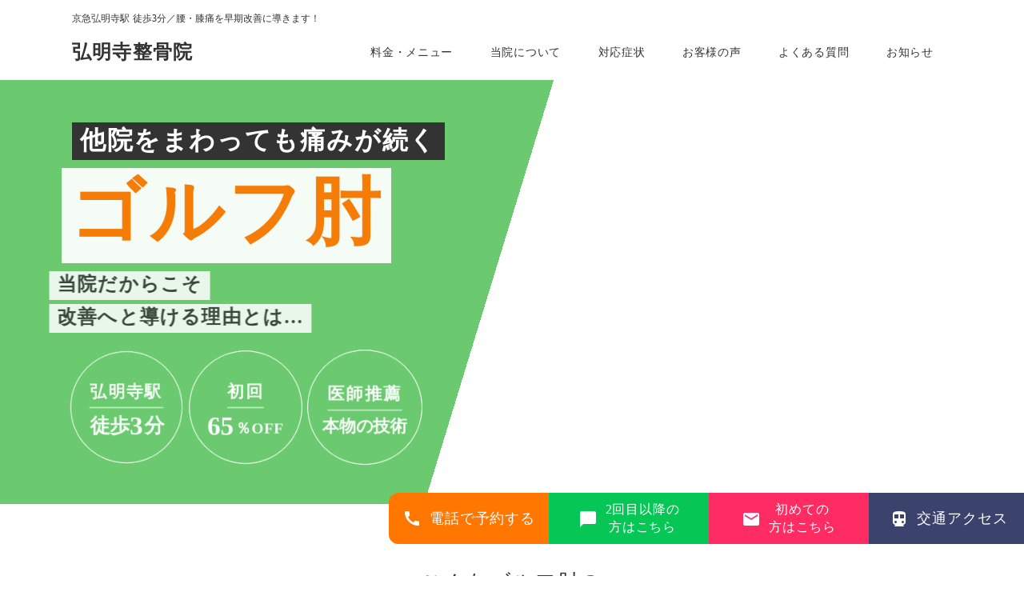

--- FILE ---
content_type: text/html;charset=utf-8
request_url: https://gumyoji-seikotsuin.com/golfhiji
body_size: 131432
content:
<!DOCTYPE html>
<html lang="ja">
<head><meta charset="utf-8">
<meta name="viewport" content="width=device-width, initial-scale=1">
<title>ゴルフ肘| 横浜市南区の整骨院で改善率90％以上！医師が認める弘明寺整骨院</title>
<link rel="preconnect" href="https://fonts.gstatic.com" crossorigin>
<meta name="generator" content="Studio.Design">
<meta name="robots" content="all">
<meta property="og:site_name" content="横浜市南区の整骨院で改善率90％以上！医師が認める弘明寺整骨院">
<meta property="og:title" content="ゴルフ肘| 横浜市南区の整骨院で改善率90％以上！医師が認める弘明寺整骨院">
<meta property="og:image" content="https://storage.googleapis.com/production-os-assets/assets/d98f6016-668d-428c-9349-578c4adaa349">
<meta property="og:description" content="ゴルフ肘でお悩みの方、横浜市南区弘明寺の弘明寺整骨院があなたの痛みを和らげます。当院の独自の治療法でゴルフ肘の症状を改善し、あなたのゴルフライフをサポートします。あなたの健康と快適な生活を取り戻すための最善の手段を提供します。">
<meta property="og:type" content="website">
<meta name="description" content="ゴルフ肘でお悩みの方、横浜市南区弘明寺の弘明寺整骨院があなたの痛みを和らげます。当院の独自の治療法でゴルフ肘の症状を改善し、あなたのゴルフライフをサポートします。あなたの健康と快適な生活を取り戻すための最善の手段を提供します。">
<meta property="twitter:card" content="summary_large_image">
<meta property="twitter:image" content="https://storage.googleapis.com/production-os-assets/assets/d98f6016-668d-428c-9349-578c4adaa349">
<meta name="apple-mobile-web-app-title" content="ゴルフ肘| 横浜市南区の整骨院で改善率90％以上！医師が認める弘明寺整骨院">
<meta name="format-detection" content="telephone=no,email=no,address=no">
<meta name="chrome" content="nointentdetection">
<meta property="og:url" content="/golfhiji">
<link rel="icon" type="image/png" href="https://storage.googleapis.com/production-os-assets/assets/f7969c32-ea0d-42ed-acf6-b0cc3c935a13" data-hid="2c9d455">
<link rel="apple-touch-icon" type="image/png" href="https://storage.googleapis.com/production-os-assets/assets/f7969c32-ea0d-42ed-acf6-b0cc3c935a13" data-hid="74ef90c">
<script async id="dejam_tag" src="https://storage.googleapis.com/dejam-tag/xk2jmdKeOfUrarkV0ITZ/js/dejam.js" data-hid="a89a78"></script><link rel="modulepreload" as="script" crossorigin href="/_nuxt/entry.6ff6dd05.js"><link rel="preload" as="style" href="/_nuxt/entry.ccdb2b3a.css"><link rel="prefetch" as="image" type="image/svg+xml" href="/_nuxt/close_circle.c7480f3c.svg"><link rel="prefetch" as="image" type="image/svg+xml" href="/_nuxt/round_check.0ebac23f.svg"><link rel="prefetch" as="script" crossorigin href="/_nuxt/LottieRenderer.2f6113cb.js"><link rel="prefetch" as="script" crossorigin href="/_nuxt/error-404.7bb191e8.js"><link rel="prefetch" as="script" crossorigin href="/_nuxt/error-500.61ef65d6.js"><link rel="stylesheet" href="/_nuxt/entry.ccdb2b3a.css"><style>.page-enter-active{transition:.6s cubic-bezier(.4,.4,0,1)}.page-leave-active{transition:.3s cubic-bezier(.4,.4,0,1)}.page-enter-from,.page-leave-to{opacity:0}</style><style>:root{--rebranding-loading-bg:#e5e5e5;--rebranding-loading-bar:#222}</style><style>.app[data-v-d12de11f]{align-items:center;flex-direction:column;height:100%;justify-content:center;width:100%}.title[data-v-d12de11f]{font-size:34px;font-weight:300;letter-spacing:2.45px;line-height:30px;margin:30px}</style><style>/*! * Font Awesome Free 6.4.2 by @fontawesome - https://fontawesome.com * License - https://fontawesome.com/license/free (Icons: CC BY 4.0, Fonts: SIL OFL 1.1, Code: MIT License) * Copyright 2023 Fonticons, Inc. */.fa-brands,.fa-solid{-moz-osx-font-smoothing:grayscale;-webkit-font-smoothing:antialiased;display:var(--fa-display,inline-block);font-style:normal;font-variant:normal;line-height:1;text-rendering:auto}.fa-solid{font-family:Font Awesome\ 6 Free;font-weight:900}.fa-brands{font-family:Font Awesome\ 6 Brands;font-weight:400}:host,:root{--fa-style-family-classic:"Font Awesome 6 Free";--fa-font-solid:normal 900 1em/1 "Font Awesome 6 Free";--fa-style-family-brands:"Font Awesome 6 Brands";--fa-font-brands:normal 400 1em/1 "Font Awesome 6 Brands"}@font-face{font-display:block;font-family:Font Awesome\ 6 Free;font-style:normal;font-weight:900;src:url(https://storage.googleapis.com/production-os-assets/assets/fontawesome/1629704621943/6.4.2/webfonts/fa-solid-900.woff2) format("woff2"),url(https://storage.googleapis.com/production-os-assets/assets/fontawesome/1629704621943/6.4.2/webfonts/fa-solid-900.ttf) format("truetype")}@font-face{font-display:block;font-family:Font Awesome\ 6 Brands;font-style:normal;font-weight:400;src:url(https://storage.googleapis.com/production-os-assets/assets/fontawesome/1629704621943/6.4.2/webfonts/fa-brands-400.woff2) format("woff2"),url(https://storage.googleapis.com/production-os-assets/assets/fontawesome/1629704621943/6.4.2/webfonts/fa-brands-400.ttf) format("truetype")}</style><style>.spinner[data-v-36413753]{animation:loading-spin-36413753 1s linear infinite;height:16px;pointer-events:none;width:16px}.spinner[data-v-36413753]:before{border-bottom:2px solid transparent;border-right:2px solid transparent;border-color:transparent currentcolor currentcolor transparent;border-style:solid;border-width:2px;opacity:.2}.spinner[data-v-36413753]:after,.spinner[data-v-36413753]:before{border-radius:50%;box-sizing:border-box;content:"";height:100%;position:absolute;width:100%}.spinner[data-v-36413753]:after{border-left:2px solid transparent;border-top:2px solid transparent;border-color:currentcolor transparent transparent currentcolor;border-style:solid;border-width:2px;opacity:1}@keyframes loading-spin-36413753{0%{transform:rotate(0deg)}to{transform:rotate(1turn)}}</style><style>.design-canvas__modal{height:100%;pointer-events:none;position:fixed;transition:none;width:100%;z-index:2}.design-canvas__modal:focus{outline:none}.design-canvas__modal.v-enter-active .studio-canvas,.design-canvas__modal.v-leave-active,.design-canvas__modal.v-leave-active .studio-canvas{transition:.4s cubic-bezier(.4,.4,0,1)}.design-canvas__modal.v-enter-active .studio-canvas *,.design-canvas__modal.v-leave-active .studio-canvas *{transition:none!important}.design-canvas__modal.isNone{transition:none}.design-canvas__modal .design-canvas__modal__base{height:100%;left:0;pointer-events:auto;position:fixed;top:0;transition:.4s cubic-bezier(.4,.4,0,1);width:100%;z-index:-1}.design-canvas__modal .studio-canvas{height:100%;pointer-events:none}.design-canvas__modal .studio-canvas>*{background:none!important;pointer-events:none}</style><style>.LoadMoreAnnouncer[data-v-4f7a7294]{height:1px;margin:-1px;overflow:hidden;padding:0;position:absolute;width:1px;clip:rect(0,0,0,0);border-width:0;white-space:nowrap}</style><style>.TitleAnnouncer[data-v-692a2727]{height:1px;margin:-1px;overflow:hidden;padding:0;position:absolute;width:1px;clip:rect(0,0,0,0);border-width:0;white-space:nowrap}</style><style>.publish-studio-style[data-v-5a0c3720]{transition:.4s cubic-bezier(.4,.4,0,1)}</style><style>.product-font-style[data-v-51f515bd]{transition:.4s cubic-bezier(.4,.4,0,1)}</style><style>@font-face{font-family:grandam;font-style:normal;font-weight:400;src:url(https://storage.googleapis.com/studio-front/fonts/grandam.ttf) format("truetype")}@font-face{font-family:Material Icons;font-style:normal;font-weight:400;src:url(https://storage.googleapis.com/production-os-assets/assets/material-icons/1629704621943/MaterialIcons-Regular.eot);src:local("Material Icons"),local("MaterialIcons-Regular"),url(https://storage.googleapis.com/production-os-assets/assets/material-icons/1629704621943/MaterialIcons-Regular.woff2) format("woff2"),url(https://storage.googleapis.com/production-os-assets/assets/material-icons/1629704621943/MaterialIcons-Regular.woff) format("woff"),url(https://storage.googleapis.com/production-os-assets/assets/material-icons/1629704621943/MaterialIcons-Regular.ttf) format("truetype")}.StudioCanvas{display:flex;height:auto;min-height:100dvh}.StudioCanvas>.sd{min-height:100dvh;overflow:clip}a,abbr,address,article,aside,audio,b,blockquote,body,button,canvas,caption,cite,code,dd,del,details,dfn,div,dl,dt,em,fieldset,figcaption,figure,footer,form,h1,h2,h3,h4,h5,h6,header,hgroup,html,i,iframe,img,input,ins,kbd,label,legend,li,main,mark,menu,nav,object,ol,p,pre,q,samp,section,select,small,span,strong,sub,summary,sup,table,tbody,td,textarea,tfoot,th,thead,time,tr,ul,var,video{border:0;font-family:sans-serif;line-height:1;list-style:none;margin:0;padding:0;text-decoration:none;-webkit-font-smoothing:antialiased;-webkit-backface-visibility:hidden;box-sizing:border-box;color:#333;transition:.3s cubic-bezier(.4,.4,0,1);word-spacing:1px}a:focus:not(:focus-visible),button:focus:not(:focus-visible),summary:focus:not(:focus-visible){outline:none}nav ul{list-style:none}blockquote,q{quotes:none}blockquote:after,blockquote:before,q:after,q:before{content:none}a,button{background:transparent;font-size:100%;margin:0;padding:0;vertical-align:baseline}ins{text-decoration:none}ins,mark{background-color:#ff9;color:#000}mark{font-style:italic;font-weight:700}del{text-decoration:line-through}abbr[title],dfn[title]{border-bottom:1px dotted;cursor:help}table{border-collapse:collapse;border-spacing:0}hr{border:0;border-top:1px solid #ccc;display:block;height:1px;margin:1em 0;padding:0}input,select{vertical-align:middle}textarea{resize:none}.clearfix:after{clear:both;content:"";display:block}[slot=after] button{overflow-anchor:none}</style><style>.sd{flex-wrap:nowrap;max-width:100%;pointer-events:all;z-index:0;-webkit-overflow-scrolling:touch;align-content:center;align-items:center;display:flex;flex:none;flex-direction:column;position:relative}.sd::-webkit-scrollbar{display:none}.sd,.sd.richText *{transition-property:all,--g-angle,--g-color-0,--g-position-0,--g-color-1,--g-position-1,--g-color-2,--g-position-2,--g-color-3,--g-position-3,--g-color-4,--g-position-4,--g-color-5,--g-position-5,--g-color-6,--g-position-6,--g-color-7,--g-position-7,--g-color-8,--g-position-8,--g-color-9,--g-position-9,--g-color-10,--g-position-10,--g-color-11,--g-position-11}input.sd,textarea.sd{align-content:normal}.sd[tabindex]:focus{outline:none}.sd[tabindex]:focus-visible{outline:1px solid;outline-color:Highlight;outline-color:-webkit-focus-ring-color}input[type=email],input[type=tel],input[type=text],select,textarea{-webkit-appearance:none}select{cursor:pointer}.frame{display:block;overflow:hidden}.frame>iframe{height:100%;width:100%}.frame .formrun-embed>iframe:not(:first-child){display:none!important}.image{position:relative}.image:before{background-position:50%;background-size:cover;border-radius:inherit;content:"";height:100%;left:0;pointer-events:none;position:absolute;top:0;transition:inherit;width:100%;z-index:-2}.sd.file{cursor:pointer;flex-direction:row;outline:2px solid transparent;outline-offset:-1px;overflow-wrap:anywhere;word-break:break-word}.sd.file:focus-within{outline-color:Highlight;outline-color:-webkit-focus-ring-color}.file>input[type=file]{opacity:0;pointer-events:none;position:absolute}.sd.icon,.sd.text{align-content:center;align-items:center;display:flex;flex-direction:row;justify-content:center;overflow:visible;overflow-wrap:anywhere;word-break:break-word}.material-icons{display:inline-block;font-family:Material Icons;font-size:24px;font-style:normal;font-weight:400;letter-spacing:normal;line-height:1;text-transform:none;white-space:nowrap;word-wrap:normal;direction:ltr;text-rendering:optimizeLegibility;-webkit-font-smoothing:antialiased}.sd.material-symbols{font-style:normal;font-variation-settings:"FILL" var(--symbol-fill,0),"wght" var(--symbol-weight,400)}.sd.material-symbols.font-loading{height:24px;opacity:0;overflow:hidden;width:24px}.sd.material-symbols-outlined{font-family:Material Symbols Outlined}.sd.material-symbols-rounded{font-family:Material Symbols Rounded}.sd.material-symbols-sharp{font-family:Material Symbols Sharp}.sd.material-symbols-weight-100{--symbol-weight:100}.sd.material-symbols-weight-200{--symbol-weight:200}.sd.material-symbols-weight-300{--symbol-weight:300}.sd.material-symbols-weight-400{--symbol-weight:400}.sd.material-symbols-weight-500{--symbol-weight:500}.sd.material-symbols-weight-600{--symbol-weight:600}.sd.material-symbols-weight-700{--symbol-weight:700}.sd.material-symbols-fill{--symbol-fill:1}a,a.icon,a.text{-webkit-tap-highlight-color:rgba(0,0,0,.15)}.fixed{z-index:2}.sticky{z-index:1}.button{transition:.4s cubic-bezier(.4,.4,0,1)}.button,.link{cursor:pointer}.submitLoading{opacity:.5!important;pointer-events:none!important}.richText{display:block;word-break:break-word}.richText [data-thread],.richText a,.richText blockquote,.richText em,.richText h1,.richText h2,.richText h3,.richText h4,.richText li,.richText ol,.richText p,.richText p>code,.richText pre,.richText pre>code,.richText s,.richText strong,.richText table tbody,.richText table tbody tr,.richText table tbody tr>td,.richText table tbody tr>th,.richText u,.richText ul{backface-visibility:visible;color:inherit;font-family:inherit;font-size:inherit;font-style:inherit;font-weight:inherit;letter-spacing:inherit;line-height:inherit;text-align:inherit}.richText p{display:block;margin:10px 0}.richText>p{min-height:1em}.richText img,.richText video{height:auto;max-width:100%;vertical-align:bottom}.richText h1{display:block;font-size:3em;font-weight:700;margin:20px 0}.richText h2{font-size:2em}.richText h2,.richText h3{display:block;font-weight:700;margin:10px 0}.richText h3{font-size:1em}.richText h4,.richText h5{font-weight:600}.richText h4,.richText h5,.richText h6{display:block;font-size:1em;margin:10px 0}.richText h6{font-weight:500}.richText [data-type=table]{overflow-x:auto}.richText [data-type=table] p{white-space:pre-line;word-break:break-all}.richText table{border:1px solid #f2f2f2;border-collapse:collapse;border-spacing:unset;color:#1a1a1a;font-size:14px;line-height:1.4;margin:10px 0;table-layout:auto}.richText table tr th{background:hsla(0,0%,96%,.5)}.richText table tr td,.richText table tr th{border:1px solid #f2f2f2;max-width:240px;min-width:100px;padding:12px}.richText table tr td p,.richText table tr th p{margin:0}.richText blockquote{border-left:3px solid rgba(0,0,0,.15);font-style:italic;margin:10px 0;padding:10px 15px}.richText [data-type=embed_code]{margin:20px 0;position:relative}.richText [data-type=embed_code]>.height-adjuster>.wrapper{position:relative}.richText [data-type=embed_code]>.height-adjuster>.wrapper[style*=padding-top] iframe{height:100%;left:0;position:absolute;top:0;width:100%}.richText [data-type=embed_code][data-embed-sandbox=true]{display:block;overflow:hidden}.richText [data-type=embed_code][data-embed-code-type=instagram]>.height-adjuster>.wrapper[style*=padding-top]{padding-top:100%}.richText [data-type=embed_code][data-embed-code-type=instagram]>.height-adjuster>.wrapper[style*=padding-top] blockquote{height:100%;left:0;overflow:hidden;position:absolute;top:0;width:100%}.richText [data-type=embed_code][data-embed-code-type=codepen]>.height-adjuster>.wrapper{padding-top:50%}.richText [data-type=embed_code][data-embed-code-type=codepen]>.height-adjuster>.wrapper iframe{height:100%;left:0;position:absolute;top:0;width:100%}.richText [data-type=embed_code][data-embed-code-type=slideshare]>.height-adjuster>.wrapper{padding-top:56.25%}.richText [data-type=embed_code][data-embed-code-type=slideshare]>.height-adjuster>.wrapper iframe{height:100%;left:0;position:absolute;top:0;width:100%}.richText [data-type=embed_code][data-embed-code-type=speakerdeck]>.height-adjuster>.wrapper{padding-top:56.25%}.richText [data-type=embed_code][data-embed-code-type=speakerdeck]>.height-adjuster>.wrapper iframe{height:100%;left:0;position:absolute;top:0;width:100%}.richText [data-type=embed_code][data-embed-code-type=snapwidget]>.height-adjuster>.wrapper{padding-top:30%}.richText [data-type=embed_code][data-embed-code-type=snapwidget]>.height-adjuster>.wrapper iframe{height:100%;left:0;position:absolute;top:0;width:100%}.richText [data-type=embed_code][data-embed-code-type=firework]>.height-adjuster>.wrapper fw-embed-feed{-webkit-user-select:none;-moz-user-select:none;user-select:none}.richText [data-type=embed_code_empty]{display:none}.richText ul{margin:0 0 0 20px}.richText ul li{list-style:disc;margin:10px 0}.richText ul li p{margin:0}.richText ol{margin:0 0 0 20px}.richText ol li{list-style:decimal;margin:10px 0}.richText ol li p{margin:0}.richText hr{border-top:1px solid #ccc;margin:10px 0}.richText p>code{background:#eee;border:1px solid rgba(0,0,0,.1);border-radius:6px;display:inline;margin:2px;padding:0 5px}.richText pre{background:#eee;border-radius:6px;font-family:Menlo,Monaco,Courier New,monospace;margin:20px 0;padding:25px 35px;white-space:pre-wrap}.richText pre code{border:none;padding:0}.richText strong{color:inherit;display:inline;font-family:inherit;font-weight:900}.richText em{font-style:italic}.richText a,.richText u{text-decoration:underline}.richText a{color:#007cff;display:inline}.richText s{text-decoration:line-through}.richText [data-type=table_of_contents]{background-color:#f5f5f5;border-radius:2px;color:#616161;font-size:16px;list-style:none;margin:0;padding:24px 24px 8px;text-decoration:underline}.richText [data-type=table_of_contents] .toc_list{margin:0}.richText [data-type=table_of_contents] .toc_item{color:currentColor;font-size:inherit!important;font-weight:inherit;list-style:none}.richText [data-type=table_of_contents] .toc_item>a{border:none;color:currentColor;font-size:inherit!important;font-weight:inherit;text-decoration:none}.richText [data-type=table_of_contents] .toc_item>a:hover{opacity:.7}.richText [data-type=table_of_contents] .toc_item--1{margin:0 0 16px}.richText [data-type=table_of_contents] .toc_item--2{margin:0 0 16px;padding-left:2rem}.richText [data-type=table_of_contents] .toc_item--3{margin:0 0 16px;padding-left:4rem}.sd.section{align-content:center!important;align-items:center!important;flex-direction:column!important;flex-wrap:nowrap!important;height:auto!important;max-width:100%!important;padding:0!important;width:100%!important}.sd.section-inner{position:static!important}@property --g-angle{syntax:"<angle>";inherits:false;initial-value:180deg}@property --g-color-0{syntax:"<color>";inherits:false;initial-value:transparent}@property --g-position-0{syntax:"<percentage>";inherits:false;initial-value:.01%}@property --g-color-1{syntax:"<color>";inherits:false;initial-value:transparent}@property --g-position-1{syntax:"<percentage>";inherits:false;initial-value:100%}@property --g-color-2{syntax:"<color>";inherits:false;initial-value:transparent}@property --g-position-2{syntax:"<percentage>";inherits:false;initial-value:100%}@property --g-color-3{syntax:"<color>";inherits:false;initial-value:transparent}@property --g-position-3{syntax:"<percentage>";inherits:false;initial-value:100%}@property --g-color-4{syntax:"<color>";inherits:false;initial-value:transparent}@property --g-position-4{syntax:"<percentage>";inherits:false;initial-value:100%}@property --g-color-5{syntax:"<color>";inherits:false;initial-value:transparent}@property --g-position-5{syntax:"<percentage>";inherits:false;initial-value:100%}@property --g-color-6{syntax:"<color>";inherits:false;initial-value:transparent}@property --g-position-6{syntax:"<percentage>";inherits:false;initial-value:100%}@property --g-color-7{syntax:"<color>";inherits:false;initial-value:transparent}@property --g-position-7{syntax:"<percentage>";inherits:false;initial-value:100%}@property --g-color-8{syntax:"<color>";inherits:false;initial-value:transparent}@property --g-position-8{syntax:"<percentage>";inherits:false;initial-value:100%}@property --g-color-9{syntax:"<color>";inherits:false;initial-value:transparent}@property --g-position-9{syntax:"<percentage>";inherits:false;initial-value:100%}@property --g-color-10{syntax:"<color>";inherits:false;initial-value:transparent}@property --g-position-10{syntax:"<percentage>";inherits:false;initial-value:100%}@property --g-color-11{syntax:"<color>";inherits:false;initial-value:transparent}@property --g-position-11{syntax:"<percentage>";inherits:false;initial-value:100%}</style><style>.snackbar[data-v-3129703d]{align-items:center;background:#fff;border:1px solid #ededed;border-radius:6px;box-shadow:0 16px 48px -8px rgba(0,0,0,.08),0 10px 25px -5px rgba(0,0,0,.11);display:flex;flex-direction:row;gap:8px;justify-content:space-between;left:50%;max-width:90vw;padding:16px 20px;position:fixed;top:32px;transform:translateX(-50%);-webkit-user-select:none;-moz-user-select:none;user-select:none;width:480px;z-index:9999}.snackbar.v-enter-active[data-v-3129703d],.snackbar.v-leave-active[data-v-3129703d]{transition:.4s cubic-bezier(.4,.4,0,1)}.snackbar.v-enter-from[data-v-3129703d],.snackbar.v-leave-to[data-v-3129703d]{opacity:0;transform:translate(-50%,-10px)}.snackbar .convey[data-v-3129703d]{align-items:center;display:flex;flex-direction:row;gap:8px;padding:0}.snackbar .convey .icon[data-v-3129703d]{background-position:50%;background-repeat:no-repeat;flex-shrink:0;height:24px;width:24px}.snackbar .convey .message[data-v-3129703d]{font-size:14px;font-style:normal;font-weight:400;line-height:20px;white-space:pre-line}.snackbar .convey.error .icon[data-v-3129703d]{background-image:url(/_nuxt/close_circle.c7480f3c.svg)}.snackbar .convey.error .message[data-v-3129703d]{color:#f84f65}.snackbar .convey.success .icon[data-v-3129703d]{background-image:url(/_nuxt/round_check.0ebac23f.svg)}.snackbar .convey.success .message[data-v-3129703d]{color:#111}.snackbar .button[data-v-3129703d]{align-items:center;border-radius:40px;color:#4b9cfb;display:flex;flex-shrink:0;font-family:Inter;font-size:12px;font-style:normal;font-weight:700;justify-content:center;line-height:16px;padding:4px 8px}.snackbar .button[data-v-3129703d]:hover{background:#f5f5f5}</style><style>a[data-v-60d33773]{align-items:center;border-radius:4px;bottom:20px;height:20px;justify-content:center;left:20px;perspective:300px;position:fixed;transition:0s linear;width:84px;z-index:2000}@media (hover:hover){a[data-v-60d33773]{transition:.4s cubic-bezier(.4,.4,0,1)}a[data-v-60d33773]:hover{height:32px;width:200px}}[data-v-60d33773] .custom-fill path{fill:var(--01abf230)}.fade-enter-active[data-v-60d33773],.fade-leave-active[data-v-60d33773]{transition:opacity .2s cubic-bezier(.4,.4,0,1)}.fade-enter[data-v-60d33773],.fade-leave-to[data-v-60d33773]{opacity:0}</style></head>
<body ><div id="__nuxt"><div><span></span><span></span><!----></div></div><script type="application/json" id="__NUXT_DATA__" data-ssr="true">[["Reactive",1],{"data":2,"state":4,"_errors":5,"serverRendered":6,"path":7,"pinia":8},{"dynamicDatagolfhiji":3},null,{},{"dynamicDatagolfhiji":3},true,"/golfhiji",{"cmsContentStore":9,"indexStore":12,"projectStore":15,"productStore":32,"pageHeadStore":1490},{"listContentsMap":10,"contentMap":11},["Map"],["Map"],{"routeType":13,"host":14},"publish","gumyoji-seikotsuin.com",{"project":16},{"id":17,"name":18,"type":19,"customDomain":20,"iconImage":20,"coverImage":21,"displayBadge":22,"integrations":23,"snapshot_path":30,"snapshot_id":31,"recaptchaSiteKey":-1},"ogO0l0L7O2","弘明寺整骨院","web","","https://storage.googleapis.com/production-os-assets/assets/d98f6016-668d-428c-9349-578c4adaa349",false,[24,27],{"integration_name":25,"code":26},"custom-code","true",{"integration_name":28,"code":29},"google-tag-manager","GTM-N58GHC6","https://storage.googleapis.com/studio-publish/projects/ogO0l0L7O2/mqMxdz48OX/","mqMxdz48OX",{"product":33,"isLoaded":6,"selectedModalIds":1487,"redirectPage":3,"isInitializedRSS":22,"pageViewMap":1488,"symbolViewMap":1489},{"breakPoints":34,"colors":47,"fonts":48,"head":92,"info":110,"pages":117,"resources":1406,"symbols":1410,"style":1473,"styleVars":1475,"enablePassword":22,"classes":1483,"publishedUid":1486},[35,38,41,44],{"maxWidth":36,"name":37},540,"mobile",{"maxWidth":39,"name":40},840,"tablet",{"maxWidth":42,"name":43},1140,"small",{"maxWidth":45,"name":46},320,"mini",[],[49,62,72,82],{"family":50,"subsets":51,"variants":54,"vendor":61},"Noto Sans JP",[52,53],"japanese","latin",[55,56,57,58,59,60],"100","300","regular","500","700","900","google",{"family":63,"subsets":64,"variants":66,"vendor":61},"Lato",[53,65],"latin-ext",[55,67,56,68,57,69,59,70,60,71],"100italic","300italic","italic","700italic","900italic",{"family":73,"subsets":74,"variants":80,"vendor":61},"Roboto",[75,76,77,78,53,65,79],"cyrillic","cyrillic-ext","greek","greek-ext","vietnamese",[55,67,56,68,57,69,58,81,59,70,60,71],"500italic",{"family":83,"subsets":84,"variants":85,"vendor":61},"Karla",[53,65],[86,56,57,58,87,59,88,89,68,69,81,90,70,91],"200","600","800","200italic","600italic","800italic",{"customCode":93,"favicon":105,"lang":106,"meta":107,"title":109},{"headEnd":94},[95],{"memo":96,"src":97,"tags":98,"uuid":104},"storage.googleapis.com","\u003Cscript id=\"dejam_tag\" src=\"https://storage.googleapis.com/dejam-tag/xk2jmdKeOfUrarkV0ITZ/js/dejam.js\" async>\u003C/script>",[99],{"attrs":100,"children":20,"tagName":103},{"async":6,"id":101,"src":102},"dejam_tag","https://storage.googleapis.com/dejam-tag/xk2jmdKeOfUrarkV0ITZ/js/dejam.js","script","d1ef401c-c4ce-4cb7-b96c-883f280282d8","https://storage.googleapis.com/production-os-assets/assets/f7969c32-ea0d-42ed-acf6-b0cc3c935a13","ja",{"description":108,"og:image":20},"弘明寺整骨院は医師や歯科医師からの推薦もあり信頼と実績を誇る整骨院です。改善効果の高い独自の整体法でメディアにも多く取り上げられています。頭痛や腰痛などの痛みでお悩みの方は京急弘明寺駅から徒歩3分の当院へぜひ一度お越しください。","横浜市南区の整骨院で改善率90％以上！医師が認める弘明寺整骨院",{"baseWidth":111,"created_at":112,"screen":113,"type":19,"updated_at":115,"version":116},1280,1518591100346,{"baseWidth":111,"height":114,"isAutoHeight":22,"width":111,"workingState":22},600,1518792996878,"4.1.7",[118,147,158,167,174,183,193,203,212,221,230,239,248,257,266,275,284,293,302,311,320,329,338,347,356,365,374,383,392,401,408,417,426,435,444,453,462,471,480,489,498,507,516,525,532,541,550,559,568,577,586,595,604,613,622,631,640,649,658,667,676,684,693,700,711,720,729,738,747,756,763,772,781,790,799,808,817,826,835,844,853,862,871,880,889,898,906,914,923,932,941,950,959,968,977,986,995,1004,1013,1022,1031,1040,1049,1058,1067,1076,1085,1094,1103,1112,1121,1130,1139,1148,1157,1166,1175,1184,1193,1202,1211,1220,1229,1238,1247,1256,1265,1273,1282,1291,1300,1309,1318,1327,1336,1345,1352,1359,1375,1381,1385,1389,1400],{"head":119,"id":126,"position":127,"type":129,"uuid":130,"symbolIds":131},{"customCode":120,"meta":124,"title":20},{"headEnd":121},[122],{"memo":20,"src":20,"uuid":123},"010ea88e-bb84-4c6c-8032-a33b89edc547",{"description":20,"og:image":20,"robots":125},"noindex","top_b",{"x":128,"y":128},0,"page","f3a6dad3-d27a-4bba-af96-e186978d11f4",[132,133,134,135,136,137,138,139,140,141,142,143,144,145,146],"d8f592d6-84f5-46ae-832f-f900de0bc893","3c928ada-d96e-4e3d-800d-6ca267c4bd5a","b46494f5-b7e8-48f1-919e-74f4b36f1c2e","90debcdc-08ce-420e-a985-a5d21514fa95","d7fd0e89-43f5-4241-942f-9de3e96968d3","8abb59e0-84f9-4afb-9a09-99a9256f644a","5e525404-2634-43c0-86a8-ba0bcf4d9c21","f5e5ad80-6fa7-4fc7-8fb7-fba8218075ca","1b466785-b890-4c93-901e-40f3fedf3d90","87b5bf83-be10-48a8-a274-02d8b3dfca20","e243c90f-c1f0-4e57-a610-ddecde6f5457","b6a45322-ff89-47c2-a5cf-3ed425172393","2c7f5c4c-508c-4918-bf66-afc3d25a7a64","531d5ad5-5672-4acd-b6e9-37715c4501de","6bb4223f-49ee-45de-8ed4-bcb91f9842b1",{"head":148,"id":154,"position":155,"type":129,"uuid":156,"symbolIds":157},{"customCode":149,"ldJson":152,"meta":153,"title":20},{"headEnd":150},[151],{"memo":20,"src":20,"uuid":123},"{\n  \"@context\": \"http://schema.org\",\n  \"@type\": \"LocalBusiness\",\n  \"name\": \"弘明寺整骨院\",\n  \"telephone\": \"045-309-6625\",\n  \"address\": {\n    \"@type\": \"PostalAddress\",\n    \"streetAddress\": \"弘明寺町134\",\n    \"addressLocality\": \"横浜市南区\",\n    \"addressRegion\": \"神奈川県\",\n    \"postalCode\": \"232-0067\",\n    \"addressCountry\": \"JP\"\n  }\n}",{"description":20,"og:image":20},"/",{"x":128,"y":128},"58263d65-4fb4-45a7-bc08-35b3fd1a1633",[132,133,134,135,136,137,138,139,140,141,142,143,144,145,146],{"head":159,"id":163,"position":164,"type":129,"uuid":165,"symbolIds":166},{"meta":160,"title":162},{"description":161,"og:image":20},"初回限定1,980円（税込）のweb予約はフォームからお気軽にどうぞ。当日予約の場合は当店に直接お電話にてお問い合わせください。 tel:045-309-6625.","1,980円（税込）予約フォーム | 横浜市南区の整骨院で改善率90％以上！医師が認める弘明寺整骨院","thanks",{"x":128,"y":128},"c5d81d39-6662-4cd1-9e18-569f794824cc",[132,134,145],{"head":168,"id":170,"position":171,"type":129,"uuid":172,"symbolIds":173},{"meta":169,"title":162},{"description":161,"og:image":20},"contact",{"x":128,"y":128},"39862be3-a695-4d86-adc9-46c61024a67e",[132,134,145],{"head":175,"id":179,"position":180,"type":129,"uuid":181,"symbolIds":182},{"meta":176,"title":178},{"description":177,"og:image":20},"横浜市南区弘明寺の弘明寺整骨院では、料金・メニューの詳細を明確に提示します。M＋B矯正法を用いた定期通院コースやメンテナンスコースを提供。初回限定価格あり。料金・メニューについての詳細は、ぜひご覧ください。","料金・メニューについて | 横浜市南区の整骨院で改善率90％以上！医師が認める弘明寺整骨院","about-charge",{"x":128,"y":128},"46ac1498-b3f2-40c2-91fa-46ce4cf0e9b2",[132,134,133,136,137,138,144,145,146],{"head":184,"id":188,"position":189,"type":129,"uuid":190,"symbolIds":191},{"meta":185,"title":187},{"description":186,"og:image":20},"横浜市南区弘明寺の弘明寺整骨院のよくある質問ページでは、予約の必要性から施術時間、通院ペースまで、患者さんが知りたい情報を詳細に説明しています。不明な点があれば、ぜひご覧ください。","よくある質問| 横浜市南区の整骨院で改善率90％以上！医師が認める弘明寺整骨院","faq",{"x":128,"y":128},"b8891c72-86b5-437e-bffc-af9d3ea0e0b8",[132,134,133,192,144,145,146],"768e6752-3019-473e-881c-5c0ea92b5d97",{"head":194,"id":198,"position":199,"type":129,"uuid":200,"symbolIds":201},{"meta":195,"title":197},{"description":196,"og:image":20},"頚椎症でお悩みの方、横浜市南区弘明寺の弘明寺整骨院へ。京急弘明寺駅から徒歩3分、頚椎症の早期改善を目指します。独自のM＋B矯正法で頚椎症の根本原因にアプローチ。横浜市南区弘明寺で頚椎症改善をお考えなら、弘明寺整骨院へご相談ください。","頚椎症 | 横浜市南区の整骨院で改善率90％以上！医師が認める弘明寺整骨院","keitsuisho",{"x":128,"y":128},"b6d6ac0e-b127-4c0f-b860-a94598dc8b8b",[132,134,133,202,137,138,139,140,141,142,136,192,143,144,145,146],"5e31ba95-3dcf-4ea9-ad3c-ba809c1865f7",{"head":204,"id":208,"position":209,"type":129,"uuid":210,"symbolIds":211},{"meta":205,"title":207},{"description":206,"og:image":20},"三角骨障害でお悩みの方、横浜市南区弘明寺の弘明寺整骨院へ。京急弘明寺駅から徒歩3分、三角骨障害の早期改善を目指します。独自のM＋B矯正法で三角骨障害の根本原因にアプローチ。横浜市南区弘明寺で三角骨障害改善をお考えなら、弘明寺整骨院へご相談ください。","三角骨障害| 横浜市南区の整骨院で改善率90％以上！医師が認める弘明寺整骨院","sankakukotusyougai",{"x":128,"y":128},"d65f06cb-136c-44ae-a957-4d5e669fcdbe",[132,134,133,202,137,138,139,140,141,142,136,192,143,144,145,146],{"head":213,"id":217,"position":218,"type":129,"uuid":219,"symbolIds":220},{"meta":214,"title":216},{"description":215,"og:image":20},"ヒステリー球でお悩みの方、横浜市南区弘明寺の弘明寺整骨院へ。京急弘明寺駅から徒歩3分、ヒステリー球の早期改善を目指します。独自のM＋B矯正法でヒステリー球の根本原因にアプローチ。横浜市南区弘明寺でヒステリー球善をお考えなら、弘明寺整骨院へご相談ください。","ヒステリー球| 横浜市南区の整骨院で改善率90％以上！医師が認める弘明寺整骨院","hisuterikyu",{"x":128,"y":128},"341536e3-a653-4104-8634-7c44758ce842",[132,134,133,202,137,138,139,140,141,142,136,192,143,144,145,146],{"head":222,"id":226,"position":227,"type":129,"uuid":228,"symbolIds":229},{"meta":223,"title":225},{"description":224,"og:image":20},"グロインペインでお悩みの方、横浜市南区弘明寺の弘明寺整骨院へ。京急弘明寺駅から徒歩3分、グロインペインの早期改善を目指します。独自のM＋B矯正法でグロインペインの根本原因にアプローチ。横浜市南区弘明寺でグロインペイン改善をお考えなら、弘明寺整骨院へご相談ください。","グロインペイン | 横浜市南区の整骨院で改善率90％以上！医師が認める弘明寺整骨院","guroinpein",{"x":128,"y":128},"d41d3160-44e5-47c9-9866-eaae9c107440",[132,134,133,202,137,138,139,140,141,142,136,192,143,144,145,146],{"head":231,"id":235,"position":236,"type":129,"uuid":237,"symbolIds":238},{"meta":232,"title":234},{"description":233,"og:image":20},"膝痛に悩む方、横浜南区弘明寺の弘明寺整骨院へ。京急弘明寺駅から徒歩3分、膝痛の早期改善を目指します。独自のM＋B矯正法で膝痛の根本原因にアプローチ。横浜南区弘明寺で膝痛改善をお考えなら、弘明寺整骨院へご相談ください。","膝痛 | 横浜市南区の整骨院で改善率90％以上！医師が認める弘明寺整骨院","knee",{"x":128,"y":128},"879b20f7-2362-4507-a6ee-4d68100b342a",[132,134,133,202,137,138,139,140,141,142,136,192,143,144,145,146],{"head":240,"id":244,"position":245,"type":129,"uuid":246,"symbolIds":247},{"meta":241,"title":243},{"description":242,"og:image":20},"仙腸関節性腰痛に悩む方へ、横浜市南区弘明寺の弘明寺整骨院があなたの痛みを解消します。当院の独自の治療法で根本的な改善を目指し、あなたの生活の質を向上させます。横浜で信頼と実績のある整骨院をお探しの方、ぜひ弘明寺整骨院へご相談ください。","仙腸関節性腰痛（仙腸関節炎） | 横浜市南区の整骨院で改善率90％以上！医師が認める弘明寺整骨院","sacroiliac-arthritis",{"x":128,"y":128},"3ad05949-73b3-4bbf-a7d6-401708719e8a",[132,134,133,202,137,138,139,140,141,142,136,192,143,144,145,146],{"head":249,"id":253,"position":254,"type":129,"uuid":255,"symbolIds":256},{"meta":250,"title":252},{"description":251,"og:image":20},"二分膝蓋骨に悩むあなた、弘明寺整骨院が最後の砦です。横浜市南区の弘明寺に位置する当院は、二分膝蓋骨の痛みを改善するための専門的な治療法を提供します。二分膝蓋骨に対する我々のアプローチを体験し、スポーツや日常生活に戻る喜びを感じてください。","二分膝蓋骨| 横浜市南区の整骨院で改善率90％以上！医師が認める弘明寺整骨院","bifid-patella",{"x":128,"y":128},"f84d743a-d47c-4bb2-a54f-f63ed27659dc",[132,134,133,202,137,138,139,140,141,142,136,192,143,144,145,146],{"head":258,"id":262,"position":263,"type":129,"uuid":264,"symbolIds":265},{"meta":259,"title":261},{"description":260,"og:image":20},"シンスプリントに悩むあなた、弘明寺整骨院が最後の砦です。横浜市南区の弘明寺に位置する当院は、シンスプリントの痛みを改善するための専門的な治療法を提供します。シンスプリントに対する我々のアプローチを体験し、スポーツや日常生活に戻る喜びを感じてください。","シンスプリント| 横浜市南区の整骨院で改善率90％以上！医師が認める弘明寺整骨院","shinsplints",{"x":128,"y":128},"e02ef7e5-0db1-4112-b9fc-da3588a6d73a",[132,134,133,202,137,138,139,140,141,142,136,192,143,144,145,146],{"head":267,"id":271,"position":272,"type":129,"uuid":273,"symbolIds":274},{"meta":268,"title":270},{"description":269,"og:image":20},"オスグッドに悩むあなた、弘明寺整骨院が最後の砦です。横浜市南区の弘明寺に位置する当院は、オスグッドの痛みを改善するための専門的な治療法を提供します。成長期の膝の痛みに対する我々のアプローチを体験し、スポーツや日常生活に戻る喜びを感じてください。","オスグッド | 横浜市南区の整骨院で改善率90％以上！医師が認める弘明寺整骨院","osgood",{"x":128,"y":128},"14e41e17-f97a-4f33-bdda-3a065ed19ef4",[132,134,133,202,137,138,139,140,141,142,136,192,143,144,145,146],{"head":276,"id":280,"position":281,"type":129,"uuid":282,"symbolIds":283},{"meta":277,"title":279},{"description":278,"og:image":20},"横浜市南区弘明寺の弘明寺整骨院では、肩こりに悩むあなたのために、根本的な原因からアプローチします。長年の経験と専門知識を活用し、肩こりの原因を根本から解消します。横浜で信頼と実績のある整骨院として、あなたの健康と快適な生活をサポートします。肩こりにお悩みなら、ぜひ弘明寺整骨院へご相談ください。","肩こり | 横浜市南区の整骨院で改善率90％以上！医師が認める弘明寺整骨院","stiff-shoulder",{"x":128,"y":128},"5e1d693c-66e7-46ac-8f16-e5ecb02ec637",[132,134,133,202,137,138,139,140,141,142,136,192,143,144,145,146],{"head":285,"id":289,"position":290,"type":129,"uuid":291,"symbolIds":292},{"meta":286,"title":288},{"description":287,"og:image":20},"首痛に悩むあなた、弘明寺整骨院が最後の砦となります。横浜市南区弘明寺に位置する当院では、首痛の根本的な原因を見つけ、全身を整えることで痛みを改善します。首痛の原因は首だけではなく、肩や背骨の動き、血液循環にも関連します。当院の専門的な技術と知識を活用し、あなたの首痛を解消しましょう。","首痛 | 横浜市南区の整骨院で改善率90％以上！医師が認める弘明寺整骨院","necked",{"x":128,"y":128},"47dfe637-1063-4c1b-9d94-b54be399911c",[132,134,133,202,137,138,139,140,141,142,136,192,143,144,145,146],{"head":294,"id":298,"position":299,"type":129,"uuid":300,"symbolIds":301},{"meta":295,"title":297},{"description":296,"og:image":20},"頚椎ヘルニアに悩むあなた、横浜市南区の弘明寺整骨院があなたの痛みを改善へと導きます。当院の独自の施術法で、頚椎ヘルニアの根本的な原因にアプローチ。横浜、南区、弘明寺で頚椎ヘルニアの改善を求めるなら、弘明寺整骨院へ。あなたの健康を取り戻すお手伝いをさせてください。","頸椎ヘルニア | 横浜市南区の整骨院で改善率90％以上！医師が認める弘明寺整骨院","cervical-hernia",{"x":128,"y":128},"58246028-f025-4dec-91e7-f5dc46e31e08",[132,134,133,202,137,138,139,140,141,142,136,192,143,144,145,146],{"head":303,"id":307,"position":308,"type":129,"uuid":309,"symbolIds":310},{"meta":304,"title":306},{"description":305,"og:image":20},"過敏性腸症候群でお悩みの方、横浜市南区弘明寺の弘明寺整骨院があなたの支えとなります。自律神経の問題を根本から解決し、腸の動きを正常化。あなたの生活を改善するための最適なケアを提供します。過敏性腸症候群の改善は可能です。一緒に健康な日々を取り戻しましょう。","過敏性腸症候群 | 横浜市南区の整骨院で改善率90％以上！医師が認める弘明寺整骨院","irritable-bowel-syndrome",{"x":128,"y":128},"ace2af38-a63d-4996-81a2-c981588bdc3d",[132,134,133,202,137,138,139,140,141,142,136,192,143,144,145,146],{"head":312,"id":316,"position":317,"type":129,"uuid":318,"symbolIds":319},{"meta":313,"title":315},{"description":314,"og:image":20},"機能性ディスペプシアでお悩みの方、横浜市南区弘明寺の弘明寺整骨院があなたの支えとなります。自律神経の問題を根本から解決し、腸の動きを正常化。あなたの生活を改善するための最適なケアを提供します。機能性ディスペプシアの改善は可能です。一緒に健康な日々を取り戻しましょう。","機能性ディスペプシア | 横浜市南区の整骨院で改善率90％以上！医師が認める弘明寺整骨院","functional-dyspepsia",{"x":128,"y":128},"6f8b2c17-3e6f-47eb-9464-7e30de33fd60",[132,134,133,202,137,138,139,140,141,142,136,192,143,144,145,146],{"head":321,"id":325,"position":326,"type":129,"uuid":327,"symbolIds":328},{"meta":322,"title":324},{"description":323,"og:image":20},"横浜市南区弘明寺の弘明寺整骨院では、呼吸苦の原因を根本から解決します。自律神経の調整から免疫力を回復させて、呼吸苦の症状を軽減。あなたの不安を取り除き、安心して日常生活を送れるようサポートします。初回限定価格での施術も可能。あなたの健康を最優先に考える弘明寺整骨院へ、ぜひご相談ください。","呼吸改善 | 横浜市南区の整骨院で改善率90％以上！医師が認める弘明寺整骨院","kokyuu",{"x":128,"y":128},"d3033cdd-b145-44a8-a3ba-accc88374ddc",[132,134,133,202,137,138,139,140,141,142,136,192,143,144,145,146],{"head":330,"id":334,"position":335,"type":129,"uuid":336,"symbolIds":337},{"meta":331,"title":333},{"description":332,"og:image":20},"横浜市南区弘明寺の弘明寺整骨院では、生理痛の原因を根本から解決します。自律神経の調整から免疫力を回復させて、生理痛の症状を軽減。あなたの不安を取り除き、安心して日常生活を送れるようサポートします。初回限定価格での施術も可能。あなたの健康を最優先に考える弘明寺整骨院へ、ぜひご相談ください。","生理痛 | 横浜市南区の整骨院で改善率90％以上！医師が認める弘明寺整骨院","menstrual-pain",{"x":128,"y":128},"23783ac8-f247-4b76-8875-8e662b88a33b",[132,134,133,202,137,138,139,140,141,142,136,192,143,144,145,146],{"head":339,"id":343,"position":344,"type":129,"uuid":345,"symbolIds":346},{"meta":340,"title":342},{"description":341,"og:image":20},"横浜市南区弘明寺の弘明寺整骨院では、花粉症の原因を根本から解決します。自律神経の調整から免疫力を回復させて、花粉症の症状を軽減。あなたの不安を取り除き、安心して日常生活を送れるようサポートします。初回限定価格での施術も可能。あなたの健康を最優先に考える弘明寺整骨院へ、ぜひご相談ください。","花粉症 | 横浜市南区の整骨院で改善率90％以上！医師が認める弘明寺整骨院","hay-fever",{"x":128,"y":128},"69cae03e-6d4d-47ef-ac5b-3675d01da874",[132,134,133,202,137,138,139,140,141,142,136,192,143,144,145,146],{"head":348,"id":352,"position":353,"type":129,"uuid":354,"symbolIds":355},{"meta":349,"title":351},{"description":350,"og:image":20},"横浜市南区弘明寺の弘明寺整骨院では、後鼻漏の原因を根本から解決します。自律神経の調整から免疫力を回復させて、後鼻漏の症状を軽減。あなたの不安を取り除き、安心して日常生活を送れるようサポートします。初回限定価格での施術も可能。あなたの健康を最優先に考える弘明寺整骨院へ、ぜひご相談ください。","後鼻漏 | 横浜市南区の整骨院で改善率90％以上！医師が認める弘明寺整骨院","postnasal-drip",{"x":128,"y":128},"48fe982f-d37c-4e33-8ecd-42c84afa4f37",[132,134,133,202,137,138,139,140,141,142,136,192,143,144,145,146],{"head":357,"id":361,"position":362,"type":129,"uuid":363,"symbolIds":364},{"meta":358,"title":360},{"description":359,"og:image":20},"横浜市南区弘明寺の弘明寺整骨院では、めまいの原因を根本から解決します。血液循環の改善と筋肉の癒着解消により、めまいの症状を軽減。あなたの不安を取り除き、安心して日常生活を送れるようサポートします。初回限定価格での施術も可能。あなたの健康を最優先に考える弘明寺整骨院へ、ぜひご相談ください。","めまい | 横浜市南区の整骨院で改善率90％以上！医師が認める弘明寺整骨院","dizzy",{"x":128,"y":128},"e85e694f-0962-4471-b303-fdd2834e797d",[132,134,133,202,137,138,139,140,141,142,136,192,143,144,145,146],{"head":366,"id":370,"position":371,"type":129,"uuid":372,"symbolIds":373},{"meta":367,"title":369},{"description":368,"og:image":20},"梨状筋症候群に悩む方、横浜市南区の弘明寺整骨院があなたの痛みを改善へ導きます。弘明寺駅から徒歩3分、専門的な知識と技術で根本的な改善を目指します。梨状筋症候群の症状が改善しない理由と、当院の施術がどう改善につながるのかを詳しく説明しています。一度、当院を試してみてください。","梨状筋症候群 | 横浜市南区の整骨院で改善率90％以上！医師が認める弘明寺整骨院","piriformis-syndrome",{"x":128,"y":128},"5acdf192-3d3c-4630-b5df-14ddef7a7039",[132,134,133,202,137,138,139,140,141,142,136,192,143,144,145,146],{"head":375,"id":379,"position":380,"type":129,"uuid":381,"symbolIds":382},{"meta":376,"title":378},{"description":377,"og:image":20},"手足のしびれに悩む方、横浜市南区の弘明寺整骨院があなたをサポートします。当院の専門的なアプローチと個別化された治療プランにより、生活の質を改善し、痛みを軽減します。弘明寺駅から徒歩3分、初回限定価格でのお試しも可能です。あなたの健康を最優先に考え、手足のしびれの改善へと導きます。","手足の痺れ | 横浜市南区の整骨院で改善率90％以上！医師が認める弘明寺整骨院","asleep",{"x":128,"y":128},"1189ea49-112c-49ba-bf90-3db74faac76a",[132,134,133,202,137,138,139,140,141,142,136,192,143,144,145,146],{"head":384,"id":388,"position":389,"type":129,"uuid":390,"symbolIds":391},{"meta":385,"title":387},{"description":386,"og:image":20},"分離症に悩む方、弘明寺整骨院があなたの最後の砦になります。横浜市南区弘明寺に位置する当院では、痛みの根源にアプローチし、あなたの健康への意識を高めることに力を入れています。手術やマッサージだけでは解決しない問題に対し、背骨や骨盤の歪みに向けて的確なアプローチを提供します。分離症の改善は可能です。私たちと一緒に、やりたいことをできる身体に変えていきましょう。","腰椎分離症 | 横浜市南区の整骨院で改善率90％以上！医師が認める弘明寺整骨院","lsd",{"x":128,"y":128},"58ce8f81-3541-459a-a626-7db14d7d2d0e",[132,134,133,202,137,138,139,140,141,142,136,192,143,144,145,146],{"head":393,"id":397,"position":398,"type":129,"uuid":399,"symbolIds":400},{"meta":394,"title":396},{"description":395,"og:image":20,"robots":125},"頭痛に悩むあなたへ、横浜南区弘明寺の弘明寺整骨院が解決策を提供します。私たちは頭痛の原因を根本から改善し、あなたの生活を快適にするための専門的な治療を提供します。頭痛の無い生活を送るための最新の治療法と、あなたの健康への意識を高めるためのサポートを提供します。あなたの頭痛を改善するための最初のステップとして、弘明寺整骨院をご利用ください。","頭痛 | 横浜市南区の整骨院で改善率90％以上！医師が認める弘明寺整骨院","youtube/headache-ad",{"x":128,"y":128},"9c0890ee-5a2f-416c-b772-0d14658a5cd3",[132,133,202,137,138,139,140,141,142,136,192,143,144,145,146],{"head":402,"id":404,"position":405,"type":129,"uuid":406,"symbolIds":407},{"meta":403,"title":396},{"description":395,"og:image":20},"headache",{"x":128,"y":128},"81f5128a-7f4e-4f72-8a3c-e2106a58bd29",[132,134,133,202,137,138,139,140,141,142,136,192,143,144,145,146],{"head":409,"id":413,"position":414,"type":129,"uuid":415,"symbolIds":416},{"meta":410,"title":412},{"description":411,"og:image":20},"脊柱管狭窄症に悩む方、横浜市南区弘明寺の弘明寺整骨院があなたの痛みを改善へ導きます。私たちは深部の癒着を取り、関節を正しく動かせるようにすることで症状改善を目指します。あなたの健康への意識を高め、再発を防ぎます。弘明寺駅から徒歩3分、初回限定価格あり。あなたの最後の砦になります。","脊柱管狭窄症 | 横浜市南区の整骨院で改善率90％以上！医師が認める弘明寺整骨院","spinal-canal-stenosis",{"x":128,"y":128},"a8839b45-8321-4f1b-8f18-372669208aa6",[132,134,133,202,137,138,139,140,141,142,136,192,143,144,145,146],{"head":418,"id":422,"position":423,"type":129,"uuid":424,"symbolIds":425},{"meta":419,"title":421},{"description":420,"og:image":20},"有痛性外脛骨に悩む方、横浜市南区弘明寺の弘明寺整骨院があなたの痛みを改善します。専門的な治療と丁寧なケアで、足の痛みから解放される日はもうすぐです。あなたの健康と快適な生活をサポートします。","有痛性外脛骨 | 横浜市南区の整骨院で改善率90％以上！医師が認める弘明寺整骨院","accessory-navicular",{"x":128,"y":128},"e87ec78f-8b65-44a0-9c78-871ea1afd2c6",[132,134,133,202,137,138,139,140,141,142,136,192,143,144,145,146],{"head":427,"id":431,"position":432,"type":129,"uuid":433,"symbolIds":434},{"meta":428,"title":430},{"description":429,"og:image":20},"ぎっくり腰に悩む方、横浜市南区の弘明寺整骨院があなたの救いです。独自の施術法で痛みの根本原因にアプローチし、早期改善を目指します。弘明寺駅から徒歩3分、ぎっくり腰の痛みから解放される一歩を踏み出しましょう。","ぎっくり腰 | 横浜市南区の整骨院で改善率90％以上！医師が認める弘明寺整骨院","strained-back",{"x":128,"y":128},"0d601600-08e8-4ef9-8ef1-45733619002a",[132,134,133,202,137,138,139,140,141,142,136,192,143,144,145,146],{"head":436,"id":440,"position":441,"type":129,"uuid":442,"symbolIds":443},{"meta":437,"title":439},{"description":438,"og:image":20},"顎関節症に悩む方、弘明寺整骨院があなたの痛みを改善します。横浜市南区弘明寺に位置する当院では、顎関節症の原因を根本から解決し、痛みのない生活を送るお手伝いをします。顎関節症の治療に自信があり、多くの患者様からの信頼を得ています。あなたの健康を最優先に考え、最高の治療を提供します。","顎関節症 | 横浜市南区の整骨院で改善率90％以上！医師が認める弘明寺整骨院","temporomandibular-disorder",{"x":128,"y":128},"34995d51-388f-43e2-8c81-4595e8f743e0",[132,134,133,202,137,138,139,140,141,142,136,192,143,144,145,146],{"head":445,"id":449,"position":450,"type":129,"uuid":451,"symbolIds":452},{"meta":446,"title":448},{"description":447,"og:image":20},"ストレートネックに悩む方、弘明寺整骨院があなたをサポートします。横浜市南区弘明寺にある当院では、一人一人の症状に合わせた根本的な施術を提供。首の痛みや肩こりから解放され、健康な生活を取り戻しましょう。ストレートネックの改善は弘明寺整骨院にお任せください。","ストレートネック | 横浜市南区の整骨院で改善率90％以上！医師が認める弘明寺整骨院","straight-neck",{"x":128,"y":128},"e2b4219b-07dd-4ad1-8806-5fe387cca264",[132,134,133,202,137,138,139,140,141,142,136,192,143,144,145,146],{"head":454,"id":458,"position":459,"type":129,"uuid":460,"symbolIds":461},{"meta":455,"title":457},{"description":456,"og:image":20},"坐骨神経痛に悩む方へ、横浜市南区弘明寺の弘明寺整骨院があなたの最後の砦になります。痛みの根本原因にアプローチし、あなたに合った施術を提供。痛みやしびれが改善されない理由は、症状を引き起こしている根本原因に施術がされてないからです。当院では、坐骨神経痛の本当の原因にアプローチし、痛みのない生活を送れるようにします。","坐骨神経痛 | 横浜市南区の整骨院で改善率90％以上！医師が認める弘明寺整骨院","sciatica",{"x":128,"y":128},"5bb223d9-f66d-40d4-a8f7-2d4fc2f4e381",[132,134,133,202,137,138,139,140,141,142,136,192,143,144,145,146],{"head":463,"id":467,"position":468,"type":129,"uuid":469,"symbolIds":470},{"meta":464,"title":466},{"description":465,"og:image":20},"変形性膝関節症に悩む方、横浜市南区の弘明寺整骨院があなたの痛みを改善へ導きます。独自のM＋B矯正法で原因からアプローチし、あなたの健康への意識を高めます。弘明寺駅から徒歩3分、初回限定価格あり。あなたの最後の砦になることを約束します。","変形性膝関節症 | 横浜市南区の整骨院で改善率90％以上！医師が認める弘明寺整骨院","osteoarthritis-of-the-knee",{"x":128,"y":128},"b10bd697-02ee-408a-85dd-2e4f0b3dab8e",[132,134,133,202,137,138,139,140,141,142,136,192,143,144,145,146],{"head":472,"id":476,"position":477,"type":129,"uuid":478,"symbolIds":479},{"meta":473,"title":475},{"description":474,"og:image":20},"外側大腿皮神経痛に悩むなら弘明寺整骨院へ。横浜市南区弘明寺に位置する当院では、痛みの根本原因にアプローチし、あなたの生活を改善します。技術・知識・接遇に優れたスタッフが、最高の結果を出すための治療を提供します。","外側大腿皮神経痛 | 横浜市南区の整骨院で改善率90％以上！医師が認める弘明寺整骨院","lateral-femoral-cutaneous-nerve",{"x":128,"y":128},"24b2079b-1002-4b3e-8ecb-a46f741aeef0",[132,134,133,202,137,138,139,140,141,142,136,192,143,144,145,146],{"head":481,"id":485,"position":486,"type":129,"uuid":487,"symbolIds":488},{"meta":482,"title":484},{"description":483,"og:image":20},"変形性股関節症に悩むなら弘明寺整骨院へ。横浜市南区弘明寺に位置する当院では、痛みの根本原因にアプローチし、あなたの生活を改善します。技術・知識・接遇に優れたスタッフが、最高の結果を出すための治療を提供します。","変形性股関節症 | 横浜市南区の整骨院で改善率90％以上！医師が認める弘明寺整骨院","hip-osteoarthritis",{"x":128,"y":128},"f54201c3-40c9-4d7c-b3e5-4e06cefca6dc",[132,134,133,202,137,138,139,140,141,142,136,192,143,144,145,146],{"head":490,"id":494,"position":495,"type":129,"uuid":496,"symbolIds":497},{"meta":491,"title":493},{"description":492,"og:image":20},"TFCC損傷に悩むなら弘明寺整骨院へ。横浜市南区弘明寺に位置する当院では、痛みの根本原因にアプローチし、あなたの生活を改善します。技術・知識・接遇に優れたスタッフが、最高の結果を出すための治療を提供します。","TFCC損傷| 横浜市南区の整骨院で改善率90％以上！医師が認める弘明寺整骨院","tfcc-sonsho",{"x":128,"y":128},"5641b9f1-86d2-4923-ae7d-7369da4f7f46",[132,134,133,202,137,138,139,140,141,142,136,192,143,144,145,146],{"head":499,"id":503,"position":504,"type":129,"uuid":505,"symbolIds":506},{"meta":500,"title":502},{"description":501,"og:image":20},"ヘルニアでお困りの方、横浜市南区の弘明寺整骨院があなたの力になります。弘明寺駅から徒歩3分の便利な場所で、ヘルニアの根本原因にアプローチし、全身のバランスを整える施術を提供。横浜、南区、弘明寺でヘルニアの改善をお考えなら、私たちの整骨院へご相談ください。","ヘルニア | 横浜市南区の整骨院で改善率90％以上！医師が認める弘明寺整骨院","hernia",{"x":128,"y":128},"aa02d819-fd8e-4f67-99b6-31524f779b7b",[132,134,133,202,137,138,139,140,141,142,136,192,143,144,145,146],{"head":508,"id":512,"position":513,"type":129,"uuid":514,"symbolIds":515},{"meta":509,"title":511},{"description":510,"og:image":20},"腱鞘炎に悩むなら弘明寺整骨院へ。横浜市南区弘明寺に位置する当院では、痛みの根本原因にアプローチし、あなたの生活を改善します。技術・知識・接遇に優れたスタッフが、最高の結果を出すための治療を提供します。","腱鞘炎 | 横浜市南区の整骨院で改善率90％以上！医師が認める弘明寺整骨院","tendonitis",{"x":128,"y":128},"f14e7985-d188-4ee1-acaf-4f48a69191bb",[132,134,133,202,137,138,139,140,141,142,136,192,143,144,145,146],{"head":517,"id":521,"position":522,"type":129,"uuid":523,"symbolIds":524},{"meta":518,"title":520},{"description":519,"og:image":20},"ばね指の症状でお悩みの方、横浜市南区の弘明寺整骨院があなたの力になります。弘明寺駅から徒歩3分のアクセス便利な場所で、ばね指の根本原因にアプローチし、全身の歪みを整える施術を提供。横浜、南区、弘明寺でばね指の改善をお考えなら、私たちの整骨院へご相談ください。","ばね指 | 横浜市南区の整骨院で改善率90％以上！医師が認める弘明寺整骨院","trigger-finger-b",{"x":128,"y":128},"e41cb071-6be5-426d-b87a-e3ca62da756d",[132,134,202,137,139,140,141,142,136,192,143,144,145],{"head":526,"id":528,"position":529,"type":129,"uuid":530,"symbolIds":531},{"meta":527,"title":520},{"description":519,"og:image":20},"trigger-finger",{"x":128,"y":128},"80ca6f75-f028-45a2-9a8d-9d1b6aebe19a",[132,134,202,137,139,140,141,142,136,192,143,144,145],{"head":533,"id":537,"position":538,"type":129,"uuid":539,"symbolIds":540},{"meta":534,"title":536},{"description":535,"og:image":20},"五十肩・四十肩に悩む方、弘明寺整骨院があなたの最後の砦になります。横浜市南区弘明寺の当院では、根本的な原因にアプローチし、あなたの健康を取り戻すための最善の手段を提供します。五十肩・四十肩の症状に対して最適な治療を提供し、あなたの日常生活を早期に回復させることを目指します。","五十肩 ・四十肩| 横浜市南区の整骨院で改善率90％以上！医師が認める弘明寺整骨院","frozen-shoulder",{"x":128,"y":128},"034ed180-3d99-41cc-a745-76b4d0784610",[132,134,133,202,137,138,139,140,141,142,136,192,143,144,145,146],{"head":542,"id":546,"position":547,"type":129,"uuid":548,"symbolIds":549},{"meta":543,"title":545},{"description":544,"og:image":20},"股関節痛に悩む方へ、横浜市南区弘明寺の弘明寺整骨院があなたの痛みを改善へと導きます。当院の独自の手法で股関節痛の原因を根本から解消。初回限定価格での施術も。あなたの健康をサポートする弘明寺整骨院へ、ぜひ一度ご相談ください。","股関節痛 | 横浜市南区の整骨院で改善率90％以上！医師が認める弘明寺整骨院","kokansetsu",{"x":128,"y":128},"37350974-9e1c-433e-9aeb-e4f9f65e84d4",[132,134,133,202,137,138,139,140,141,142,136,192,143,144,145,146],{"head":551,"id":555,"position":556,"type":129,"uuid":557,"symbolIds":558},{"meta":552,"title":554},{"description":553,"og:image":20},"肋間神経痛に悩む方、弘明寺整骨院があなたの解決策です。横浜市南区の弘明寺に位置し、痛みの根本原因にアプローチし、あなたの日常生活を改善します。私たちは肋間神経痛の治療に特化し、患者一人ひとりに対して個別の治療計画を提供します。あなたの健康を最優先に考え、痛みからの解放を目指します。","肋間神経痛 | 横浜市南区の整骨院で改善率90％以上！医師が認める弘明寺整骨院","intercostal-neuralgia",{"x":128,"y":128},"8cb4110b-6aac-4c7a-bcaf-851876fce5cf",[132,134,133,202,137,138,139,140,141,142,136,192,143,144,145,146],{"head":560,"id":564,"position":565,"type":129,"uuid":566,"symbolIds":567},{"meta":561,"title":563},{"description":562,"og:image":20},"肩関節石灰化炎に悩む方、弘明寺整骨院があなたの最後の砦になります。横浜市南区弘明寺の当院では、根本的な原因にアプローチし、あなたの健康を取り戻すための最善の手段を提供します。肩関節石灰化炎の症状に対して最適な治療を提供し、あなたの日常生活を早期に回復させることを目指します。","肩関節石灰化炎| 横浜市南区の整骨院で改善率90％以上！医師が認める弘明寺整骨院","calcific-tendinitis",{"x":128,"y":128},"16df389c-15b3-4837-884e-702123fc3ac0",[132,134,133,202,137,138,139,140,141,142,136,192,143,144,145,146],{"head":569,"id":573,"position":574,"type":129,"uuid":575,"symbolIds":576},{"meta":570,"title":572},{"description":571,"og:image":20},"モートン病に悩む方、横浜市南区弘明寺の弘明寺整骨院があなたの痛みを改善します。専門的な治療と丁寧なケアで、足の痛みから解放される日はもうすぐです。あなたの健康と快適な生活をサポートします。","モートン病 | 横浜市南区の整骨院で改善率90％以上！医師が認める弘明寺整骨院","morton-disease",{"x":128,"y":128},"5887c408-0a46-4256-a524-d1be89210b85",[132,134,133,202,137,138,139,140,141,142,136,192,143,144,145,146],{"head":578,"id":582,"position":583,"type":129,"uuid":584,"symbolIds":585},{"meta":579,"title":581},{"description":580,"og:image":20},"SLAP損傷に悩む方、弘明寺整骨院があなたの最後の砦になります。横浜市南区弘明寺の当院では、根本的な原因にアプローチし、あなたの健康を取り戻すための最善の手段を提供します。SLAP損傷の症状に対して最適な治療を提供し、あなたの日常生活を早期に回復させることを目指します。","SLAP損傷| 横浜市南区の整骨院で改善率90％以上！医師が認める弘明寺整骨院","slap-lesion",{"x":128,"y":128},"548c9948-7aa4-495d-a1d4-d8a5a04f6a97",[132,134,133,202,137,138,139,140,141,142,136,192,143,144,145,146],{"head":587,"id":591,"position":592,"type":129,"uuid":593,"symbolIds":594},{"meta":588,"title":590},{"description":589,"og:image":20},"野球肩に悩む方、弘明寺整骨院があなたの最後の砦になります。横浜市南区弘明寺の当院では、根本的な原因にアプローチし、あなたの健康を取り戻すための最善の手段を提供します。野球肩の症状に対して最適な治療を提供し、あなたの日常生活を早期に回復させることを目指します。","野球肩| 横浜市南区の整骨院で改善率90％以上！医師が認める弘明寺整骨院","baseball-shoulder",{"x":128,"y":128},"2a6c5581-6010-43c9-9ca6-c79a71203127",[132,134,133,202,137,138,139,140,141,142,136,192,143,144,145,146],{"head":596,"id":600,"position":601,"type":129,"uuid":602,"symbolIds":603},{"meta":597,"title":599},{"description":598,"og:image":20},"インピンジメント症候群に悩む方、弘明寺整骨院があなたの最後の砦になります。横浜市南区弘明寺の当院では、根本的な原因にアプローチし、あなたの健康を取り戻すための最善の手段を提供します。インピンジメント症候群の症状に対して最適な治療を提供し、あなたの日常生活を早期に回復させることを目指します。","インピンジメント症候群| 横浜市南区の整骨院で改善率90％以上！医師が認める弘明寺整骨院","impingement-syndrome",{"x":128,"y":128},"09e0eb98-42a5-41da-a875-cb74c8e4dcb8",[132,134,133,202,137,138,139,140,141,142,136,192,143,144,145,146],{"head":605,"id":609,"position":610,"type":129,"uuid":611,"symbolIds":612},{"meta":606,"title":608},{"description":607,"og:image":20},"肩関節周囲炎に悩む方、弘明寺整骨院があなたの最後の砦になります。横浜市南区弘明寺の当院では、根本的な原因にアプローチし、あなたの健康を取り戻すための最善の手段を提供します。肩関節周囲炎の症状に対して最適な治療を提供し、あなたの日常生活を早期に回復させることを目指します。","肩関節周囲炎| 横浜市南区の整骨院で改善率90％以上！医師が認める弘明寺整骨院","shouider-periarthritis",{"x":128,"y":128},"45bb4d88-3845-4289-b6a8-1393721723c9",[132,134,133,202,137,138,139,140,141,142,136,192,143,144,145,146],{"head":614,"id":618,"position":619,"type":129,"uuid":620,"symbolIds":621},{"meta":615,"title":617},{"description":616,"og:image":20},"外反母趾に悩む方、横浜市南区弘明寺の弘明寺整骨院があなたの痛みを改善します。専門的な治療と丁寧なケアで、足の痛みから解放される日はもうすぐです。あなたの健康と快適な生活をサポートします。","外反母趾 | 横浜市南区の整骨院で改善率90％以上！医師が認める弘明寺整骨院","gaihan-boshi",{"x":128,"y":128},"a4a2a368-a5ae-4062-805c-da41f1f00cda",[132,134,133,202,137,138,139,140,141,142,136,192,143,144,145,146],{"head":623,"id":627,"position":628,"type":129,"uuid":629,"symbolIds":630},{"meta":624,"title":626},{"description":625,"og:image":20},"首こりに悩む方へ、横浜市南区弘明寺の弘明寺整骨院が解決策を提供します。首こりの原因を根本から解明し、個別の治療法を提案。痛みを和らげ、日常生活を快適に過ごすためのサポートを行います。弘明寺駅から徒歩3分、専門的な知識と経験を持つスタッフがあなたをお待ちしています。","首こり | 横浜市南区の整骨院で改善率90％以上！医師が認める弘明寺整骨院","stiff-neck",{"x":128,"y":128},"0fa6ebc9-17b5-4a6a-a283-cf8767dc384c",[132,134,133,202,137,138,139,140,141,142,136,192,143,144,145,146],{"head":632,"id":636,"position":637,"type":129,"uuid":638,"symbolIds":639},{"meta":633,"title":635},{"description":634,"og:image":20},"すべり症の痛みに悩む方、弘明寺整骨院があなたの最後の砦になります。横浜市南区弘明寺に位置する当院では、根本的な原因にアプローチし、症状の改善を目指します。すべり症は治らないと思っているあなた、一度当院の施術を体験してみてください。あなたの痛みを改善するため、私たちは日々技術と知識を研鑽しています。","すべり症 | 横浜市南区の整骨院で改善率90％以上！医師が認める弘明寺整骨院","spondylolisthesis",{"x":128,"y":128},"ef202f60-8cc9-43d4-8a00-7ac5db34db31",[132,134,133,202,137,138,139,140,141,142,136,192,143,144,145,146],{"head":641,"id":645,"position":646,"type":129,"uuid":647,"symbolIds":648},{"meta":642,"title":644},{"description":643,"og:image":20},"鵞足炎に悩む方、横浜市南区弘明寺の弘明寺整骨院があなたの痛みを改善へ導きます。当院の独自の施術法で根本的な改善を目指し、あなたの健康な生活をサポートします。痛みに悩むあなたの最後の砦となることをお約束します。","鵞足炎 | 横浜市南区の整骨院で改善率90％以上！医師が認める弘明寺整骨院","pes-anserinus-flame",{"x":128,"y":128},"ab805d57-3a96-45a8-9068-e344cd4f1209",[132,134,133,202,137,138,139,140,141,142,136,192,143,144,145,146],{"head":650,"id":654,"position":655,"type":129,"uuid":656,"symbolIds":657},{"meta":651,"title":653},{"description":652,"og:image":20},"足底筋膜炎に悩む方、弘明寺整骨院があなたの痛みを解消します。横浜市南区弘明寺に位置する当院では、根本的な原因からアプローチし、全身の歪みを整えることで足底筋膜炎の症状を改善します。痛みが再発しないよう、日頃のケア方法もお伝えします。弘明寺整骨院で、足底筋膜炎からの解放を体験しましょう。","足底筋膜炎 | 横浜市南区の整骨院で改善率90％以上！医師が認める弘明寺整骨院","plantar-fasciitis-b",{"x":128,"y":128},"929db737-050d-4808-9577-16fff46c5773",[132,134,202,137,139,140,141,142,136,138,192,143,144,145],{"head":659,"id":663,"position":664,"type":129,"uuid":665,"symbolIds":666},{"meta":660,"title":662},{"description":661,"og:image":20},"テニス肘でお悩みの方、横浜市南区の弘明寺整骨院があなたの痛みを改善へ導きます。弘明寺駅から徒歩3分、専門の治療でテニス肘の痛みを根本から解消。患者様一人ひとりに寄り添った丁寧なカウンセリングと施術で、あなたの健康をサポートします。","テニス肘 | 横浜市南区の整骨院で改善率90％以上！医師が認める弘明寺整骨院","tennishiji",{"x":128,"y":128},"a187a947-aa6a-4254-9ca3-6665394f9a7e",[132,134,133,202,137,138,139,140,141,142,136,192,143,144,145,146],{"head":668,"id":672,"position":673,"type":129,"uuid":674,"symbolIds":675},{"meta":669,"title":671},{"description":670,"og:image":20},"手根管症候群に悩む方、弘明寺整骨院があなたの最後の砦になります。横浜市南区弘明寺の当院では、痛みの根本原因を追求し、一人ひとりに合わせた施術を提供。手根管症候群の改善に向けた最善の手段を探求し続けています。あなたの健康を取り戻すためのパートナーとして、私たちと一緒に歩んでみませんか？","手根管症候群 | 横浜市南区の整骨院で改善率90％以上！医師が認める弘明寺整骨院","carpal-tunnel-syndrome",{"x":128,"y":128},"a5256e48-59bc-48f5-9db1-2222d8f33142",[132,134,133,202,137,138,139,140,141,142,136,192,143,144,145,146],{"head":677,"id":679,"position":680,"type":129,"uuid":681,"symbolIds":682},{"meta":678,"title":653},{"description":652,"og:image":20},"plantar-fasciitis",{"x":128,"y":128},"c651d083-935b-4e58-adca-27985b3a00ca",[132,134,202,137,683,139,140,141,142,136,192,143,144,145],"9363a7df-a4ab-4630-bd2e-6fbf3a284723",{"head":685,"id":689,"position":690,"type":129,"uuid":691,"symbolIds":692},{"meta":686,"title":688},{"description":687,"og:image":20},"横浜市南区弘明寺の弘明寺整骨院では、腰痛に悩むあなたを全力でサポートします。独自の施術法で腰痛の根本原因にアプローチし、痛みの改善を目指します。初回限定価格での施術も提供中。あなたの腰痛改善のための最後の砦となることをお約束します。","腰痛 | 横浜市南区の整骨院で改善率90％以上！医師が認める弘明寺整骨院","lumbago-1",{"x":128,"y":128},"0a4abe0d-d079-431c-b43c-ed6db61668d4",[132,134,133,202,137,138,139,140,141,142,136,192,143,144,145,146],{"head":694,"id":696,"position":697,"type":129,"uuid":698,"symbolIds":699},{"meta":695,"title":688},{"description":687,"og:image":20,"robots":125},"youtube/lumbago-ad",{"x":128,"y":128},"4a5cf76d-7ac0-492b-bcbe-2f04a84f1109",[132,134,133,202,137,138,139,140,141,142,136,192,143,144,145,146],{"head":701,"id":705,"position":706,"type":129,"uuid":707,"symbolIds":708},{"meta":702,"title":704},{"description":703,"og:image":20},"当院について詳しく知りたい方、横浜市南区弘明寺の弘明寺整骨院へお越しください。当院では、腰痛や膝痛などの症状を早期改善に導くための施術を提供しています。京急弘明寺駅から徒歩3分の便利な場所に位置しており、あなたの健康をサポートします。","当院について | 横浜市南区の整骨院で改善率90％以上！医師が認める弘明寺整骨院","about",{"x":128,"y":128},"995a839a-0794-419f-9c73-bc729b31435d",[132,134,133,709,710,141,142,138,143,144,145,146],"582e5e86-a48a-4cd2-85e3-c93290f1d7cc","6f1b6b60-9dc0-42c3-aea5-8ae40dacbef7",{"head":712,"id":716,"position":717,"type":129,"uuid":718,"symbolIds":719},{"meta":713,"title":715},{"description":714,"og:image":20},"交通アクセスについて知りたい方、横浜市南区弘明寺の弘明寺整骨院へお越しください。京急弘明寺駅から徒歩3分、市営地下鉄ブルーライン弘明寺駅からもアクセス可能です。腰痛や膝痛などの症状を早期改善に導くための施術を提供しています。あなたの健康をサポートするため、お待ちしております。","交通アクセス | 横浜市南区の整骨院で改善率90％以上！医師が認める弘明寺整骨院","access",{"x":128,"y":128},"8146dfd9-d865-4153-acc0-c11a8ca92dbc",[132,134,133,143,144,145,146],{"head":721,"id":725,"position":726,"type":129,"uuid":727,"symbolIds":728},{"meta":722,"title":724},{"description":723,"og:image":20},"対応症状をお探しの方、横浜市南区弘明寺の弘明寺整骨院があなたの健康をサポートします。筋骨格系疾患から自律神経系疾患、内科系疾患まで、幅広い症状に対応。あなたの健康を取り戻すためのパートナーとして、私たちと一緒に歩んでみませんか？","対応症状 | 横浜市南区の整骨院で改善率90％以上！医師が認める弘明寺整骨院","symptoms",{"x":128,"y":128},"289bf88f-1c1f-4eec-9b53-32f0a3386a86",[132,134,133,138,144,145,146],{"head":730,"id":734,"position":735,"type":129,"uuid":736,"symbolIds":737},{"meta":731,"title":733},{"description":732,"og:image":20},"野球肘で悩むあなた、横浜市南区の弘明寺整骨院が解決の手助けをします。当院の専門的な施術とアプローチで、野球肘の痛みを和らげ、再発を防ぎます。弘明寺駅から徒歩3分、あなたの健康を取り戻すためのパートナーとして、私たちはここにいます。","野球肘 | 横浜市南区の整骨院で改善率90％以上！医師が認める弘明寺整骨院","yakyuhiji",{"x":128,"y":128},"5605a625-a76e-4c81-8db0-98faa424ae2a",[132,134,133,202,137,138,139,140,141,142,136,192,143,144,145,146],{"head":739,"id":743,"position":744,"type":129,"uuid":745,"symbolIds":746},{"meta":740,"title":742},{"description":741,"og:image":20},"寝違いでお悩みの方、横浜市南区の弘明寺整骨院へ。首の筋肉の硬さや血液循環の不良、日頃の崩れた姿勢や身体の使い方が原因で寝違いが起こることがあります。私たちはあなたの痛みを根本から改善し、再発しない身体づくりをサポートします。弘明寺駅から徒歩3分、初回限定価格あり。","寝違い | 横浜市南区の整骨院で改善率90％以上！医師が認める弘明寺整骨院","nechigai",{"x":128,"y":128},"59be9660-8aca-440d-a7b3-2e0155f15d0f",[132,134,133,202,137,138,139,140,141,142,136,192,143,144,145,146],{"head":748,"id":752,"position":753,"type":129,"uuid":754,"symbolIds":755},{"meta":749,"title":751},{"description":750,"og:image":20},"自律神経失調症でお悩みの方、横浜市南区弘明寺の弘明寺整骨院があなたの支えとなります。当院の独自のアプローチで脳脊髄液の循環を改善し、自律神経のバランスを整えます。あなたの健康と快適な生活を取り戻すための最初の一歩を、私たちと一緒に踏み出しましょう。","自律神経失調症 | 横浜市南区の整骨院で改善率90％以上！医師が認める弘明寺整骨院","jiritsusinkeishitcho-1",{"x":128,"y":128},"9e70829e-dd13-40ac-9b19-dd29cac3a94f",[132,134,133,202,137,138,139,140,141,142,136,192,143,144,145,146],{"head":757,"id":759,"position":760,"type":129,"uuid":761,"symbolIds":762},{"meta":758,"title":751},{"description":750,"og:image":20,"robots":125},"youtube/jiritsusinkeishitcho-ad",{"x":128,"y":128},"89e6a557-4842-443b-b7fe-838182db1612",[132,134,133,202,137,138,139,140,141,142,136,192,143,144,145,146],{"head":764,"id":768,"position":769,"type":129,"uuid":770,"symbolIds":771},{"meta":765,"title":767},{"description":766,"og:image":20},"起立性調節障害に悩む方、弘明寺整骨院があなたの最後の砦になります。横浜市南区の弘明寺に位置する当院では、自律神経に刺激を入れる独自の治療法を提供。長時間の同一姿勢による自律神経の乱れを改善し、健康な生活を送れるようサポートします。","起立性調節障害 | 横浜市南区の整骨院で改善率90％以上！医師が認める弘明寺整骨院","kiritsuseichosetsushogai",{"x":128,"y":128},"d4ed1e0e-2595-4aa4-90a2-bd4293411200",[132,134,133,202,137,138,139,140,141,142,136,192,143,144,145,146],{"head":773,"id":777,"position":778,"type":129,"uuid":779,"symbolIds":780},{"meta":774,"title":776},{"description":775,"og:image":20},"不眠症でお悩みの方、横浜市南区弘明寺の弘明寺整骨院があなたの最後の砦になります。自律神経の乱れと背骨の関節の動きの低下から起こる不眠症を、当院独自の施術で改善へと導きます。あなたの健康への意識を高め、日常生活の習慣を改善することも大切なことになるんですね。あなたの不眠症改善を諦めません。","不眠症 | 横浜市南区の整骨院で改善率90％以上！医師が認める弘明寺整骨院","fuminsho",{"x":128,"y":128},"146edaf2-3af3-4550-bc70-8bb63837b1eb",[132,134,133,202,137,138,139,140,141,142,136,192,143,144,145,146],{"head":782,"id":786,"position":787,"type":129,"uuid":788,"symbolIds":789},{"meta":783,"title":785},{"description":784,"og:image":20},"胸郭出口症候群に悩む方、横浜市南区弘明寺の弘明寺整骨院があなたの痛みを和らげます。当院の独自の治療法で症状の根本原因にアプローチし、あなたの健康を取り戻すための最善の手段を提供します。胸郭出口症候群の改善をお考えなら、私たちの整骨院へご相談ください。","胸郭出口症候群 | 横浜市南区の整骨院で改善率90％以上！医師が認める弘明寺整骨院","kyokakudeguchi",{"x":128,"y":128},"66a98f24-bdcd-411e-887a-9d677a1dd23a",[132,134,133,202,137,138,139,140,141,142,136,192,143,144,145,146],{"head":791,"id":795,"position":796,"type":129,"uuid":797,"symbolIds":798},{"meta":792,"title":794},{"description":793,"og:image":20},"ゴルフ肘でお悩みの方、横浜市南区弘明寺の弘明寺整骨院があなたの痛みを和らげます。当院の独自の治療法でゴルフ肘の症状を改善し、あなたのゴルフライフをサポートします。あなたの健康と快適な生活を取り戻すための最善の手段を提供します。","ゴルフ肘| 横浜市南区の整骨院で改善率90％以上！医師が認める弘明寺整骨院","golfhiji",{"x":128,"y":128},"2555b976-b0ff-4aa2-b422-3278c5b73568",[132,134,133,202,137,138,139,140,141,142,136,192,143,144,145,146],{"head":800,"id":804,"position":805,"type":129,"uuid":806,"symbolIds":807},{"meta":801,"title":803},{"description":802,"og:image":20},"横浜市南区弘明寺の弘明寺整骨院では、アキレス腱炎の症状に悩むあなたをサポートします。当院の独自の治療法でアキレス腱炎の痛みを和らげ、あなたの健康と快適な生活を取り戻すための最善の手段を提供します。横浜市南区弘明寺でのアキレス腱炎の治療は、弘明寺整骨院にお任せください。","アキレス腱炎 | 横浜市南区の整骨院で改善率90％以上！医師が認める弘明寺整骨院","achilles-tendonitis",{"x":128,"y":128},"4ec90925-0bcc-450b-b5e0-9b29a0f98c85",[132,134,133,202,137,138,139,140,141,142,136,192,143,144,145,146],{"head":809,"id":813,"position":814,"type":129,"uuid":815,"symbolIds":816},{"meta":810,"title":812},{"description":811,"og:image":20},"横浜市南区弘明寺の弘明寺整骨院では、ジャンパーズニーの症状に悩むあなたをサポートします。当院の独自の治療法でジャンパーズニーの痛みを和らげ、あなたの健康と快適な生活を取り戻すための最善の手段を提供します。横浜市南区弘明寺でのジャンパーズニーの治療は、弘明寺整骨院にお任せください。","ジャンパーズニー | 横浜市南区の整骨院で改善率90％以上！医師が認める弘明寺整骨院","jumpers-knee",{"x":128,"y":128},"5c1ce2c4-a8c6-4b10-aa69-4d81492d8128",[132,134,133,202,137,138,139,140,141,142,136,192,143,144,145,146],{"head":818,"id":822,"position":823,"type":129,"uuid":824,"symbolIds":825},{"meta":819,"title":821},{"description":820,"og:image":20},"横浜市南区弘明寺の弘明寺整骨院では、耳鳴りの症状に悩む方へ専門的な治療を提供しています。独自のアプローチで耳鳴りの原因を追求し、あなたの健康を取り戻すためのサポートを行います。耳鳴りに悩む方、一度お試しください。","耳鳴り| 横浜市南区の整骨院で改善率90％以上！医師が認める弘明寺整骨院","miminari",{"x":128,"y":128},"47f46bf6-5160-4873-8749-78cbee9fb15e",[132,134,133,202,137,138,139,140,141,142,136,192,143,144,145,146],{"head":827,"id":831,"position":832,"type":129,"uuid":833,"symbolIds":834},{"meta":828,"title":830},{"description":829,"og:image":20},"逆流性食道炎に悩む方、横浜市南区の弘明寺整骨院があなたの最後の砦になります。私たちは、症状の根本原因にアプローチし、あなたの健康回復を全力でサポートします。弘明寺駅から徒歩3分、逆流性食道炎の改善に向けた一歩を踏み出しましょう。","逆流性食道炎 | 横浜市南区の整骨院で改善率90％以上！医師が認める弘明寺整骨院","reflux-esophagitis",{"x":128,"y":128},"1801e058-4dc1-4d3d-8f27-2bf3e4c99e1a",[132,134,133,202,137,138,139,140,141,142,136,192,143,144,145,146],{"head":836,"id":840,"position":841,"type":129,"uuid":842,"symbolIds":843},{"meta":837,"title":839},{"description":838,"og:image":20},"眼精疲労に悩む方、弘明寺整骨院があなたの最後の砦になります。横浜市南区弘明寺の当院では、根本的な原因にアプローチし、眼精疲労の改善を目指します。関節の動きと血液循環の低下が原因で起きる眼精疲労を、全身のアプローチで改善。あなたの健康を最優先に考え、一人ひとりに対する丁寧なカウンセリングと評価を行います。","眼精疲労 | 横浜市南区の整骨院で改善率90％以上！医師が認める弘明寺整骨院","eyestrain",{"x":128,"y":128},"0a7358d9-cd65-41f8-817c-3683026f362f",[132,134,133,202,137,138,139,140,141,142,136,192,143,144,145,146],{"head":845,"id":849,"position":850,"type":129,"uuid":851,"symbolIds":852},{"meta":846,"title":848},{"description":847,"og:image":20},"横浜市南区弘明寺の弘明寺整骨院では、腸脛靭帯炎の症状に悩むあなたをサポートします。当院の独自の治療法で腸脛靭帯炎の痛みを和らげ、あなたの健康と快適な生活を取り戻すための最善の手段を提供します。横浜市南区弘明寺での腸脛靭帯炎の治療は、弘明寺整骨院にお任せください。","腸脛靭帯炎 | 横浜市南区の整骨院で改善率90％以上！医師が認める弘明寺整骨院","chokeijintai",{"x":128,"y":128},"df7fcf0e-c6b9-4bfc-806c-1626a7ca846c",[132,134,133,202,137,138,139,140,141,142,136,192,143,144,145,146],{"head":854,"id":858,"position":859,"type":129,"uuid":860,"symbolIds":861},{"meta":855,"title":857},{"description":856,"og:image":20},"横浜市南区弘明寺の弘明寺整骨院では、呼吸の症状に悩む方へ専門的な治療を提供しています。独自のアプローチで呼吸改善を追求し、あなたの健康を取り戻すためのサポートを行います。呼吸に悩む方、一度お試しください。","呼吸改善| 横浜市南区の整骨院で改善率90％以上！医師が認める弘明寺整骨院","kokyu",{"x":128,"y":128},"72fe2a39-b92a-415f-82d8-3d56d5abf2af",[132,134,133,202,137,138,139,140,141,142,136,192,143,144,145,146],{"head":863,"id":867,"position":868,"type":129,"uuid":869,"symbolIds":870},{"meta":864,"title":866},{"description":865,"og:image":20},"横浜市南区弘明寺の弘明寺整骨院では、ぬけぬけ病の症状に悩む方へ専門的な治療を提供しています。独自のアプローチでぬけぬけ病の原因を追求し、あなたの健康を取り戻すためのサポートを行います。ぬけぬけ病に悩む方、一度お試しください。","ぬけぬけ病| 横浜市南区の整骨院で改善率90％以上！医師が認める弘明寺整骨院","nukenukebyou",{"x":128,"y":128},"f8a0b277-88b0-4503-9d33-a9608ab2c92c",[132,134,133,202,137,138,139,140,141,142,136,192,143,144,145,146],{"head":872,"id":876,"position":877,"type":129,"uuid":878,"symbolIds":879},{"meta":873,"title":875},{"description":874,"og:image":20},"横浜市南区弘明寺の弘明寺整骨院では、シーバー病の症状に悩む方へ専門的な治療を提供しています。独自のアプローチでシーバー病の原因を追求し、あなたの健康を取り戻すためのサポートを行います。シーバー病に悩む方、一度お試しください。","シーバー病 | 横浜市南区の整骨院で改善率90％以上！医師が認める弘明寺整骨院","sibabyou",{"x":128,"y":128},"b71e004d-457e-4a65-9b8f-95580c39f857",[132,134,133,202,137,138,139,140,141,142,136,192,143,144,145,146],{"head":881,"id":885,"position":886,"type":129,"uuid":887,"symbolIds":888},{"meta":882,"title":884},{"description":883,"og:image":20},"横浜市南区弘明寺の弘明寺整骨院では、メニエール病の症状に悩む方へ専門的な治療を提供しています。独自のアプローチでメニエール病の原因を追求し、あなたの健康を取り戻すためのサポートを行います。メニエール病に悩む方、一度お試しください。","メニエール病 | 横浜市南区の整骨院で改善率90％以上！医師が認める弘明寺整骨院","menieru",{"x":128,"y":128},"34bbf11c-004f-4e90-ab7f-196bf7ae0e0c",[132,134,133,202,137,138,139,140,141,142,136,192,143,144,145,146],{"head":890,"id":894,"position":895,"type":129,"uuid":896,"symbolIds":897},{"meta":891,"title":893},{"description":892,"og:image":20},"横浜市南区弘明寺の弘明寺整骨院では、二分膝蓋骨の症状に悩む方へ専門的な治療を提供しています。独自のアプローチで二分膝蓋骨の原因を追求し、あなたの健康を取り戻すためのサポートを行います。二分膝蓋骨に悩む方、一度お試しください。","二分膝蓋骨 | 横浜市南区の整骨院で改善率90％以上！医師が認める弘明寺整骨院","nibunsitugaikotu",{"x":128,"y":128},"9af41e0a-984c-4398-9169-447eb6ed1266",[132,134,133,202,137,138,139,140,141,142,136,192,143,144,145,146],{"head":899,"id":902,"position":903,"type":129,"uuid":904,"symbolIds":905},{"meta":900,"title":351},{"description":901,"og:image":20},"横浜市南区弘明寺の弘明寺整骨院では、後鼻漏の症状に悩む方へ専門的な治療を提供しています。独自のアプローチで後鼻漏の原因を追求し、あなたの健康を取り戻すためのサポートを行います。後鼻漏に悩む方、一度お試しください。","koubirou",{"x":128,"y":128},"a237dffb-5b2b-4d46-bf34-00cc8dcad32d",[132,134,133,202,137,138,139,140,141,142,136,192,143,144,145,146],{"head":907,"id":910,"position":911,"type":129,"uuid":912,"symbolIds":913},{"meta":908,"title":315},{"description":909,"og:image":20},"横浜市南区弘明寺の弘明寺整骨院では、機能性ディスペプシアの症状に悩む方へ専門的な治療を提供しています。独自のアプローチで機能性ディスペプシアの原因を追求し、あなたの健康を取り戻すためのサポートを行います。機能性ディスペプシアに悩む方、一度お試しください。","dyspepsia",{"x":128,"y":128},"98a40ada-c197-4112-89f0-200eff1b988f",[132,134,133,202,137,138,139,140,141,142,136,192,143,144,145,146],{"head":915,"id":919,"position":920,"type":129,"uuid":921,"symbolIds":922},{"meta":916,"title":918},{"description":917,"og:image":20},"横浜市南区弘明寺の弘明寺整骨院では、飛蚊症の症状に悩む方へ専門的な治療を提供しています。独自のアプローチで飛蚊症の原因を追求し、あなたの健康を取り戻すためのサポートを行います。飛蚊症に悩む方、一度お試しください。","飛蚊症 | 横浜市南区の整骨院で改善率90％以上！医師が認める弘明寺整骨院","hikasyou",{"x":128,"y":128},"5b762270-147d-4785-90cb-34d36a5dcc3b",[132,134,133,202,137,138,139,140,141,142,136,192,143,144,145,146],{"head":924,"id":928,"position":929,"type":129,"uuid":930,"symbolIds":931},{"meta":925,"title":927},{"description":926,"og:image":20},"横浜市南区弘明寺の弘明寺整骨院では、突発性難聴の症状に悩む方へ専門的な治療を提供しています。独自のアプローチで突発性難聴の原因を追求し、あなたの健康を取り戻すためのサポートを行います。突発性難聴に悩む方、一度お試しください。","突発性難聴 | 横浜市南区の整骨院で改善率90％以上！医師が認める弘明寺整骨院","toppatuseinantyou",{"x":128,"y":128},"5126c4a1-139a-4916-8a09-a1f22fa6d2f1",[132,134,133,202,137,138,139,140,141,142,136,192,143,144,145,146],{"head":933,"id":937,"position":938,"type":129,"uuid":939,"symbolIds":940},{"meta":934,"title":936},{"description":935,"og:image":20},"横浜市南区弘明寺の弘明寺整骨院では、更年期障害の症状に悩む方へ専門的な治療を提供しています。独自のアプローチで更年期障害の原因を追求し、あなたの健康を取り戻すためのサポートを行います。更年期障害に悩む方、一度お試しください。","更年期障害 | 横浜市南区の整骨院で改善率90％以上！医師が認める弘明寺整骨院","kounenkisyougai",{"x":128,"y":128},"e8830f99-79ef-4239-bf16-e648c8cf660f",[132,134,133,202,137,138,139,140,141,142,136,192,143,144,145,146],{"head":942,"id":946,"position":947,"type":129,"uuid":948,"symbolIds":949},{"meta":943,"title":945},{"description":944,"og:image":20},"横浜市南区弘明寺の弘明寺整骨院では、コンパートメント症候群の症状に悩む方へ専門的な治療を提供しています。独自のアプローチでコンパートメント症候群の原因を追求し、あなたの健康を取り戻すためのサポートを行います。コンパートメント症候群に悩む方、一度お試しください。","コンパートメント症候群 | 横浜市南区の整骨院で改善率90％以上！医師が認める弘明寺整骨院","compartment",{"x":128,"y":128},"69931a1d-bd13-4bd7-9492-00c8d0dda656",[132,134,133,202,137,138,139,140,141,142,136,192,143,144,145,146],{"head":951,"id":955,"position":956,"type":129,"uuid":957,"symbolIds":958},{"meta":952,"title":954},{"description":953,"og:image":20},"横浜市南区弘明寺の弘明寺整骨院では、むずむず足症候群の症状に悩む方へ専門的な治療を提供しています。独自のアプローチでむずむず足症候群の原因を追求し、あなたの健康を取り戻すためのサポートを行います。むずむず足症候群に悩む方、一度お試しください。","むずむず足症候群 | 横浜市南区の整骨院で改善率90％以上！医師が認める弘明寺整骨院","muzumuzu",{"x":128,"y":128},"029f2e93-0757-408b-b41d-1152ab3f4877",[132,134,133,202,137,138,139,140,141,142,136,192,143,144,145,146],{"head":960,"id":964,"position":965,"type":129,"uuid":966,"symbolIds":967},{"meta":961,"title":963},{"description":962,"og:image":20},"浜市南区弘明寺の弘明寺整骨院では、斜角筋症候群の症状に悩むあなたをサポートします。当院の独自の治療法で斜角筋症候群の痛みを和らげ、あなたの健康と快適な生活を取り戻すための最善の手段を提供します。横浜市南区弘明寺での斜角筋症候群の治療は、弘明寺整骨院にお任せください。","斜角筋症候群 | 横浜市南区の整骨院で改善率90％以上！医師が認める弘明寺整骨院","syakakukin",{"x":128,"y":128},"70c4e186-c4a7-4f97-8f31-152bc4189e48",[132,134,133,202,137,138,139,140,141,142,136,192,143,144,145,146],{"head":969,"id":973,"position":974,"type":129,"uuid":975,"symbolIds":976},{"meta":970,"title":972},{"description":971,"og:image":20},"浜市南区弘明寺の弘明寺整骨院では、ムチウチの症状に悩むあなたをサポートします。当院の独自の治療法でムチウチの痛みを和らげ、あなたの健康と快適な生活を取り戻すための最善の手段を提供します。横浜市南区弘明寺でのムチウチの治療は、弘明寺整骨院にお任せください。","ムチウチ | 横浜市南区の整骨院で改善率90％以上！医師が認める弘明寺整骨院","utiuti",{"x":128,"y":128},"756bfac8-775c-43a8-9179-2a29cd77f6c8",[132,134,133,202,137,138,139,140,141,142,136,192,143,144,145,146],{"head":978,"id":982,"position":983,"type":129,"uuid":984,"symbolIds":985},{"meta":979,"title":981},{"description":980,"og:image":20},"横浜市南区弘明寺の弘明寺整骨院では、パフォーマンス向上に悩む方へ専門的な治療を提供しています。独自のアプローチでパフォーマンス向上の原因を追求し、あなたの健康を取り戻すためのサポートを行います。パフォーマンス向上に悩む方、一度お試しください。","パフォーマンス向上| 横浜市南区の整骨院で改善率90％以上！医師が認める弘明寺整骨院","performance",{"x":128,"y":128},"e523a98e-f599-4f53-826e-9539783214b1",[132,134,133,202,137,138,139,140,141,142,136,192,143,144,145,146],{"head":987,"id":991,"position":992,"type":129,"uuid":993,"symbolIds":994},{"meta":988,"title":990},{"description":989,"og:image":20},"横浜市南区弘明寺の弘明寺整骨院では、骨神経麻痺の症状に悩む方へ専門的な治療を提供しています。独自のアプローチで骨神経麻痺の原因を追求し、あなたの健康を取り戻すためのサポートを行います。骨神経麻痺に悩む方、一度お試しください。","骨神経麻痺| 横浜市南区の整骨院で改善率90％以上！医師が認める弘明寺整骨院","kotusinkeimahi",{"x":128,"y":128},"601ef5e9-69d9-41a9-a495-722081ec8374",[132,134,133,202,137,138,139,140,141,142,136,192,143,144,145,146],{"head":996,"id":1000,"position":1001,"type":129,"uuid":1002,"symbolIds":1003},{"meta":997,"title":999},{"description":998,"og:image":20},"横浜市南区弘明寺の弘明寺整骨院では、棘上筋炎の症状に悩む方へ専門的な治療を提供しています。独自のアプローチで棘上筋炎の原因を追求し、あなたの健康を取り戻すためのサポートを行います。棘上筋炎に悩む方、一度お試しください。","棘上筋炎| 横浜市南区の整骨院で改善率90％以上！医師が認める弘明寺整骨院","kyokujoukinen",{"x":128,"y":128},"8bad8d1d-a995-463c-90a6-166f4b767298",[132,134,133,202,137,138,139,140,141,142,136,192,143,144,145,146],{"head":1005,"id":1009,"position":1010,"type":129,"uuid":1011,"symbolIds":1012},{"meta":1006,"title":1008},{"description":1007,"og:image":20},"横浜市南区弘明寺の弘明寺整骨院では、ブシャール結節の症状に悩む方へ専門的な治療を提供しています。独自のアプローチでブシャール結節の原因を追求し、あなたの健康を取り戻すためのサポートを行います。ブシャール結節に悩む方、一度お試しください。","ブシャール結節| 横浜市南区の整骨院で改善率90％以上！医師が認める弘明寺整骨院","busyaru",{"x":128,"y":128},"0ba727d5-f859-4507-ad43-9525275d740c",[132,134,133,202,137,138,139,140,141,142,136,192,143,144,145,146],{"head":1014,"id":1018,"position":1019,"type":129,"uuid":1020,"symbolIds":1021},{"meta":1015,"title":1017},{"description":1016,"og:image":20},"横浜市南区弘明寺の弘明寺整骨院では、へバーデン結節の症状に悩む方へ専門的な治療を提供しています。独自のアプローチでへバーデン結節の原因を追求し、あなたの健康を取り戻すためのサポートを行います。へバーデン結節に悩む方、一度お試しください。","へバーデン結節| 横浜市南区の整骨院で改善率90％以上！医師が認める弘明寺整骨院","hebaden",{"x":128,"y":128},"30479d66-e7c2-47df-a409-c164774e10d1",[132,134,133,202,137,138,139,140,141,142,136,192,143,144,145,146],{"head":1023,"id":1027,"position":1028,"type":129,"uuid":1029,"symbolIds":1030},{"meta":1024,"title":1026},{"description":1025,"og:image":20},"横浜市南区弘明寺の弘明寺整骨院では、PMSの症状に悩む方へ専門的な治療を提供しています。独自のアプローチでPMSの原因を追求し、あなたの健康を取り戻すためのサポートを行います。PMSに悩む方、一度お試しください。","PMS| 横浜市南区の整骨院で改善率90％以上！医師が認める弘明寺整骨院","pms",{"x":128,"y":128},"9c95a895-1725-4446-82b3-97f2bfc5e8f2",[132,134,133,202,137,138,139,140,141,142,136,192,143,144,145,146],{"head":1032,"id":1036,"position":1037,"type":129,"uuid":1038,"symbolIds":1039},{"meta":1033,"title":1035},{"description":1034,"og:image":20},"浜市南区弘明寺の弘明寺整骨院では、筋違いの症状に悩むあなたをサポートします。当院の独自の治療法で筋違いの痛みを和らげ、あなたの健康と快適な生活を取り戻すための最善の手段を提供します。横浜市南区弘明寺での筋違いの治療は、弘明寺整骨院にお任せください。","筋違い | 横浜市南区の整骨院で改善率90％以上！医師が認める弘明寺整骨院","sujitigai",{"x":128,"y":128},"342cc1a9-1d34-4954-8bf2-678a8a86d1dc",[132,134,133,202,137,138,139,140,141,142,136,192,143,144,145,146],{"head":1041,"id":1045,"position":1046,"type":129,"uuid":1047,"symbolIds":1048},{"meta":1042,"title":1044},{"description":1043,"og:image":20},"浜市南区弘明寺の弘明寺整骨院では、筋筋膜性腰痛の症状に悩むあなたをサポートします。当院の独自の治療法で筋筋膜性腰痛の痛みを和らげ、あなたの健康と快適な生活を取り戻すための最善の手段を提供します。横浜市南区弘明寺での筋筋膜性腰痛の治療は、弘明寺整骨院にお任せください。","筋筋膜性腰痛 | 横浜市南区の整骨院で改善率90％以上！医師が認める弘明寺整骨院","kinkinmakuseiyoutu",{"x":128,"y":128},"f32a48b0-ae76-4e34-80fd-223c13147c03",[132,134,133,202,137,138,139,140,141,142,136,192,143,144,145,146],{"head":1050,"id":1054,"position":1055,"type":129,"uuid":1056,"symbolIds":1057},{"meta":1051,"title":1053},{"description":1052,"og:image":20},"浜市南区弘明寺の弘明寺整骨院では、圧迫骨折の症状に悩むあなたをサポートします。当院の独自の治療法で圧迫骨折の痛みを和らげ、あなたの健康と快適な生活を取り戻すための最善の手段を提供します。横浜市南区弘明寺での圧迫骨折の治療は、弘明寺整骨院にお任せください。","圧迫骨折| 横浜市南区の整骨院で改善率90％以上！医師が認める弘明寺整骨院","appakukosetu",{"x":128,"y":128},"3b482d4c-00c9-4974-a0db-e0441cd7bcf0",[132,134,133,202,137,138,139,140,141,142,136,192,143,144,145,146],{"head":1059,"id":1063,"position":1064,"type":129,"uuid":1065,"symbolIds":1066},{"meta":1060,"title":1062},{"description":1061,"og:image":20},"浜市南区弘明寺の弘明寺整骨院では、手関節炎の症状に悩むあなたをサポートします。当院の独自の治療法で手関節炎の痛みを和らげ、あなたの健康と快適な生活を取り戻すための最善の手段を提供します。横浜市南区弘明寺での手関節炎の治療は、弘明寺整骨院にお任せください。","手関節炎 | 横浜市南区の整骨院で改善率90％以上！医師が認める弘明寺整骨院","tekansetuen",{"x":128,"y":128},"807e8dfe-abb8-4b7f-9b80-9b61f91ab9a0",[132,134,133,202,137,138,139,140,141,142,136,192,143,144,145,146],{"head":1068,"id":1072,"position":1073,"type":129,"uuid":1074,"symbolIds":1075},{"meta":1069,"title":1071},{"description":1070,"og:image":20},"浜市南区弘明寺の弘明寺整骨院では、幻肢痛の症状に悩むあなたをサポートします。当院の独自の治療法で幻肢痛の痛みを和らげ、あなたの健康と快適な生活を取り戻すための最善の手段を提供します。横浜市南区弘明寺での幻肢痛の治療は、弘明寺整骨院にお任せください。","幻肢痛 | 横浜市南区の整骨院で改善率90％以上！医師が認める弘明寺整骨院","gensitu",{"x":128,"y":128},"2487e76b-282d-4b26-a63a-04ab6f7b6ea8",[132,134,133,202,137,138,139,140,141,142,136,192,143,144,145,146],{"head":1077,"id":1081,"position":1082,"type":129,"uuid":1083,"symbolIds":1084},{"meta":1078,"title":1080},{"description":1079,"og:image":20},"浜市南区弘明寺の弘明寺整骨院では、尾骨痛の症状に悩むあなたをサポートします。当院の独自の治療法で尾骨痛の痛みを和らげ、あなたの健康と快適な生活を取り戻すための最善の手段を提供します。横浜市南区弘明寺での尾骨痛の治療は、弘明寺整骨院にお任せください。","尾骨痛 | 横浜市南区の整骨院で改善率90％以上！医師が認める弘明寺整骨院","bikotutu",{"x":128,"y":128},"2134552c-5ad6-4296-8c4d-fde0e2c49874",[132,134,133,202,137,138,139,140,141,142,136,192,143,144,145,146],{"head":1086,"id":1090,"position":1091,"type":129,"uuid":1092,"symbolIds":1093},{"meta":1087,"title":1089},{"description":1088,"og:image":20},"浜市南区弘明寺の弘明寺整骨院では、足趾捻挫症状に悩むあなたをサポートします。当院の独自の治療法で足趾捻挫の痛みを和らげ、あなたの健康と快適な生活を取り戻すための最善の手段を提供します。横浜市南区弘明寺での足趾捻挫の治療は、弘明寺整骨院にお任せください。","足趾捻挫 | 横浜市南区の整骨院で改善率90％以上！医師が認める弘明寺整骨院","sokusinenza",{"x":128,"y":128},"f657bd8b-2f6d-4142-8eb4-5b9f1e105fc8",[132,134,133,202,137,138,139,140,141,142,136,192,143,144,145,146],{"head":1095,"id":1099,"position":1100,"type":129,"uuid":1101,"symbolIds":1102},{"meta":1096,"title":1098},{"description":1097,"og:image":20},"横浜市南区弘明寺の弘明寺整骨院では、肩関節周囲炎の症状に悩むあなたをサポートします。当院の独自の治療法で肩関節周囲炎の痛みを和らげ、あなたの健康と快適な生活を取り戻すための最善の手段を提供します。横浜市南区弘明寺での肩関節周囲炎の治療は、弘明寺整骨院にお任せください。","肩関節周囲炎 | 横浜市南区の整骨院で改善率90％以上！医師が認める弘明寺整骨院","katakansetusyuien",{"x":128,"y":128},"2a0bafcd-b5a3-4679-82ee-94c07ee9d5be",[132,134,133,202,137,138,139,140,141,142,136,192,143,144,145,146],{"head":1104,"id":1108,"position":1109,"type":129,"uuid":1110,"symbolIds":1111},{"meta":1105,"title":1107},{"description":1106,"og:image":20},"横浜市南区弘明寺の弘明寺整骨院では、石灰化性腱板炎の症状に悩むあなたをサポートします。当院の独自の治療法で石灰化性腱板炎の痛みを和らげ、あなたの健康と快適な生活を取り戻すための最善の手段を提供します。横浜市南区弘明寺での石灰化性腱板炎の治療は、弘明寺整骨院にお任せください。","石灰化性腱板炎 | 横浜市南区の整骨院で改善率90％以上！医師が認める弘明寺整骨院","sekkaikaseikenbanen",{"x":128,"y":128},"6ef9343b-ed19-4e87-bc95-bdb91de707d6",[132,134,133,202,137,138,139,140,141,142,136,192,143,144,145,146],{"head":1113,"id":1117,"position":1118,"type":129,"uuid":1119,"symbolIds":1120},{"meta":1114,"title":1116},{"description":1115,"og:image":20},"浜市南区弘明寺の弘明寺整骨院では、筋肉痛の症状に悩むあなたをサポートします。当院の独自の治療法で筋肉痛の痛みを和らげ、あなたの健康と快適な生活を取り戻すための最善の手段を提供します。横浜市南区弘明寺での筋肉痛の治療は、弘明寺整骨院にお任せください。","筋肉痛 | 横浜市南区の整骨院で改善率90％以上！医師が認める弘明寺整骨院","kinnikutu",{"x":128,"y":128},"765173df-717b-4c8a-b888-ef2dadf3e36b",[132,134,133,202,137,138,139,140,141,142,136,192,143,144,145,146],{"head":1122,"id":1126,"position":1127,"type":129,"uuid":1128,"symbolIds":1129},{"meta":1123,"title":1125},{"description":1124,"og:image":20},"浜市南区弘明寺の弘明寺整骨院では、後頭神経痛の症状に悩むあなたをサポートします。当院の独自の治療法で後頭神経痛の痛みを和らげ、あなたの健康と快適な生活を取り戻すための最善の手段を提供します。横浜市南区弘明寺での後頭神経痛の治療は、弘明寺整骨院にお任せください。","後頭神経痛 | 横浜市南区の整骨院で改善率90％以上！医師が認める弘明寺整骨院","koutousinkeitu",{"x":128,"y":128},"f2605349-3c28-4bdd-be5b-78409bcfdb07",[132,134,133,202,137,138,139,140,141,142,136,192,143,144,145,146],{"head":1131,"id":1135,"position":1136,"type":129,"uuid":1137,"symbolIds":1138},{"meta":1132,"title":1134},{"description":1133,"og:image":20},"浜市南区弘明寺の弘明寺整骨院では、リウマチの症状に悩むあなたをサポートします。当院の独自の治療法でリウマチの痛みを和らげ、あなたの健康と快適な生活を取り戻すための最善の手段を提供します。横浜市南区弘明寺でのリウマチの治療は、弘明寺整骨院にお任せください。","リウマチ | 横浜市南区の整骨院で改善率90％以上！医師が認める弘明寺整骨院","riumati",{"x":128,"y":128},"08e71a93-1fae-4925-a2cd-e3a96f17770f",[132,134,133,202,137,138,139,140,141,142,136,192,143,144,145,146],{"head":1140,"id":1144,"position":1145,"type":129,"uuid":1146,"symbolIds":1147},{"meta":1141,"title":1143},{"description":1142,"og:image":20},"横浜市南区弘明寺の弘明寺整骨院では、子どもの足むずむず症候群の症状に悩む方へ専門的な治療を提供しています。独自のアプローチで子どもの足むずむず症候群の原因を追求し、あなたの健康を取り戻すためのサポートを行います。子どもの足むずむず症候群に悩む方、一度お試しください。","子どもの足むずむず症候群| 横浜市南区の整骨院で改善率90％以上！医師が認める弘明寺整骨院","kodomo-asimuzumuzu",{"x":128,"y":128},"73ceb165-81e2-4e00-9c3b-537e08ee04f8",[132,134,133,202,137,138,139,140,141,142,136,192,143,144,145,146],{"head":1149,"id":1153,"position":1154,"type":129,"uuid":1155,"symbolIds":1156},{"meta":1150,"title":1152},{"description":1151,"og:image":20},"横浜市南区弘明寺の弘明寺整骨院では、COPDの症状に悩む方へ専門的な治療を提供しています。独自のアプローチでCOPDの原因を追求し、あなたの健康を取り戻すためのサポートを行います。COPDに悩む方、一度お試しください。","COPD | 横浜市南区の整骨院で改善率90％以上！医師が認める弘明寺整骨院","copd",{"x":128,"y":128},"8c2f889d-2ab2-4496-b40f-a7742dc25216",[132,134,133,202,137,138,139,140,141,142,136,192,143,144,145,146],{"head":1158,"id":1162,"position":1163,"type":129,"uuid":1164,"symbolIds":1165},{"meta":1159,"title":1161},{"description":1160,"og:image":20},"横浜市南区弘明寺の弘明寺整骨院では、シェーグレン症候群の症状に悩む方へ専門的な治療を提供しています。独自のアプローチでシェーグレン症候群の原因を追求し、あなたの健康を取り戻すためのサポートを行います。シェーグレン症候群に悩む方、一度お試しください。","シェーグレン症候群 | 横浜市南区の整骨院で改善率90％以上！医師が認める弘明寺整骨院","syegurensyoukougun",{"x":128,"y":128},"eef0c731-1d01-43f5-951c-3bb7161bfc22",[132,134,133,202,137,138,139,140,141,142,136,192,143,144,145,146],{"head":1167,"id":1171,"position":1172,"type":129,"uuid":1173,"symbolIds":1174},{"meta":1168,"title":1170},{"description":1169,"og:image":20},"横浜市南区弘明寺の弘明寺整骨院では、強皮症の症状に悩む方へ専門的な治療を提供しています。独自のアプローチで強皮症の原因を追求し、あなたの健康を取り戻すためのサポートを行います。強皮症に悩む方、一度お試しください。","強皮症 | 横浜市南区の整骨院で改善率90％以上！医師が認める弘明寺整骨院","kyouhisyou",{"x":128,"y":128},"05c3de21-b80f-4ecc-a3ae-5a1c9469e272",[132,134,133,202,137,138,139,140,141,142,136,192,143,144,145,146],{"head":1176,"id":1180,"position":1181,"type":129,"uuid":1182,"symbolIds":1183},{"meta":1177,"title":1179},{"description":1178,"og:image":20},"横浜市南区弘明寺の弘明寺整骨院では、アトピー性皮膚炎の症状に悩む方へ専門的な治療を提供しています。独自のアプローチでアトピー性皮膚炎の原因を追求し、あなたの健康を取り戻すためのサポートを行います。アトピー性皮膚炎に悩む方、一度お試しください。","アトピー性皮膚炎 | 横浜市南区の整骨院で改善率90％以上！医師が認める弘明寺整骨院","atopi",{"x":128,"y":128},"b2df072c-ff72-420b-bf92-c37e54a40713",[132,134,133,202,137,138,139,140,141,142,136,192,143,144,145,146],{"head":1185,"id":1189,"position":1190,"type":129,"uuid":1191,"symbolIds":1192},{"meta":1186,"title":1188},{"description":1187,"og:image":20},"横浜市南区弘明寺の弘明寺整骨院では、顔面神経麻痺の症状に悩む方へ専門的な治療を提供しています。独自のアプローチで顔面神経麻痺の原因を追求し、あなたの健康を取り戻すためのサポートを行います。顔面神経麻痺に悩む方、一度お試しください。","顔面神経麻痺 | 横浜市南区の整骨院で改善率90％以上！医師が認める弘明寺整骨院","ganmensinkeimahi",{"x":128,"y":128},"ddaee8c1-cb51-43ac-8285-d1d3517df586",[132,134,133,202,137,138,139,140,141,142,136,192,143,144,145,146],{"head":1194,"id":1198,"position":1199,"type":129,"uuid":1200,"symbolIds":1201},{"meta":1195,"title":1197},{"description":1196,"og:image":20},"横浜市南区弘明寺の弘明寺整骨院では、顔色（くすみ）改善の症状に悩む方へ専門的な治療を提供しています。独自のアプローチで顔色（くすみ）改善の原因を追求し、あなたの健康を取り戻すためのサポートを行います。顔色（くすみ）改善に悩む方、一度お試しください。","顔色（くすみ）改善 | 横浜市南区の整骨院で改善率90％以上！医師が認める弘明寺整骨院","kaoiro",{"x":128,"y":128},"2ab7994e-2617-404b-aa6e-ce1812e67412",[132,134,133,202,137,138,139,140,141,142,136,192,143,144,145,146],{"head":1203,"id":1207,"position":1208,"type":129,"uuid":1209,"symbolIds":1210},{"meta":1204,"title":1206},{"description":1205,"og:image":20},"横浜市南区弘明寺の弘明寺整骨院では、吐き気の症状に悩む方へ専門的な治療を提供しています。独自のアプローチで吐き気の原因を追求し、あなたの健康を取り戻すためのサポートを行います。吐き気に悩む方、一度お試しください。","吐き気 | 横浜市南区の整骨院で改善率90％以上！医師が認める弘明寺整骨院","hakike",{"x":128,"y":128},"11cd3a3e-c97b-408c-8ab8-b2e26ba499f7",[132,134,133,202,137,138,139,140,141,142,136,192,143,144,145,146],{"head":1212,"id":1216,"position":1217,"type":129,"uuid":1218,"symbolIds":1219},{"meta":1213,"title":1215},{"description":1214,"og:image":20},"横浜市南区弘明寺の弘明寺整骨院では、胃炎の症状に悩む方へ専門的な治療を提供しています。独自のアプローチで胃炎の原因を追求し、あなたの健康を取り戻すためのサポートを行います。胃炎に悩む方、一度お試しください。","胃炎 | 横浜市南区の整骨院で改善率90％以上！医師が認める弘明寺整骨院","ien",{"x":128,"y":128},"9f46ab85-deda-45ea-83ca-dd11687c680f",[132,134,133,202,137,138,139,140,141,142,136,192,143,144,145,146],{"head":1221,"id":1225,"position":1226,"type":129,"uuid":1227,"symbolIds":1228},{"meta":1222,"title":1224},{"description":1223,"og:image":20},"横浜市南区弘明寺の弘明寺整骨院では、骨粗鬆症の症状に悩む方へ専門的な治療を提供しています。独自のアプローチで骨粗鬆症の原因を追求し、あなたの健康を取り戻すためのサポートを行います。骨粗鬆症に悩む方、一度お試しください。","骨粗鬆症 | 横浜市南区の整骨院で改善率90％以上！医師が認める弘明寺整骨院","kotusosyousyou",{"x":128,"y":128},"a9bc60af-48af-43d3-b465-06224eb7116f",[132,134,133,202,137,138,139,140,141,142,136,192,143,144,145,146],{"head":1230,"id":1234,"position":1235,"type":129,"uuid":1236,"symbolIds":1237},{"meta":1231,"title":1233},{"description":1232,"og:image":20},"横浜市南区弘明寺の弘明寺整骨院では、パニック障害の症状に悩む方へ専門的な治療を提供しています。独自のアプローチでパニック障害の原因を追求し、あなたの健康を取り戻すためのサポートを行います。パニック障害に悩む方、一度お試しください。","パニック障害 | 横浜市南区の整骨院で改善率90％以上！医師が認める弘明寺整骨院","panikku",{"x":128,"y":128},"208b5f9b-bfc2-4a04-823f-973a50d6fd03",[132,134,133,202,137,138,139,140,141,142,136,192,143,144,145,146],{"head":1239,"id":1243,"position":1244,"type":129,"uuid":1245,"symbolIds":1246},{"meta":1240,"title":1242},{"description":1241,"og:image":20},"横浜市南区弘明寺の弘明寺整骨院では、SIBOの症状に悩む方へ専門的な治療を提供しています。独自のアプローチでSIBOの原因を追求し、あなたの健康を取り戻すためのサポートを行います。SIBOに悩む方、一度お試しください。","SIBO | 横浜市南区の整骨院で改善率90％以上！医師が認める弘明寺整骨院","sibo",{"x":128,"y":128},"b0d8f268-68e4-4a87-8d08-6d280869cf56",[132,134,133,202,137,138,139,140,141,142,136,192,143,144,145,146],{"head":1248,"id":1252,"position":1253,"type":129,"uuid":1254,"symbolIds":1255},{"meta":1249,"title":1251},{"description":1250,"og:image":20},"横浜市南区弘明寺の弘明寺整骨院では、高血圧の症状に悩む方へ専門的な治療を提供しています。独自のアプローチで高血圧の原因を追求し、あなたの健康を取り戻すためのサポートを行います。高血圧に悩む方、一度お試しください。","高血圧 | 横浜市南区の整骨院で改善率90％以上！医師が認める弘明寺整骨院","kouketuatu",{"x":128,"y":128},"9680809d-5c18-49db-b233-ae73e4eabbef",[132,134,133,202,137,138,139,140,141,142,136,192,143,144,145,146],{"head":1257,"id":1261,"position":1262,"type":129,"uuid":1263,"symbolIds":1264},{"meta":1258,"title":1260},{"description":1259,"og:image":20},"横浜市南区弘明寺の弘明寺整骨院では、腎機能障害の症状に悩む方へ専門的な治療を提供しています。独自のアプローチで腎機能障害の原因を追求し、あなたの健康を取り戻すためのサポートを行います。腎機能障害に悩む方、一度お試しください。","腎機能障害 | 横浜市南区の整骨院で改善率90％以上！医師が認める弘明寺整骨院","jinkinousyougai",{"x":128,"y":128},"fc33b402-83ab-4b9d-9585-1b5175f8c277",[132,134,133,202,137,138,139,140,141,142,136,192,143,144,145,146],{"head":1266,"id":1269,"position":1270,"type":129,"uuid":1271,"symbolIds":1272},{"meta":1267,"title":333},{"description":1268,"og:image":20},"横浜市南区弘明寺の弘明寺整骨院では、生理痛の症状に悩む方へ専門的な治療を提供しています。独自のアプローチで生理痛の原因を追求し、あなたの健康を取り戻すためのサポートを行います。生理痛に悩む方、一度お試しください。","seiritu",{"x":128,"y":128},"aa565a7b-859b-4b57-b5fb-63c6eef9c0a4",[132,134,133,202,137,138,139,140,141,142,136,192,143,144,145,146],{"head":1274,"id":1278,"position":1279,"type":129,"uuid":1280,"symbolIds":1281},{"meta":1275,"title":1277},{"description":1276,"og:image":20},"横浜市南区弘明寺の弘明寺整骨院では、疲労感の症状に悩む方へ専門的な治療を提供しています。独自のアプローチで疲労感の原因を追求し、あなたの健康を取り戻すためのサポートを行います。疲労感に悩む方、一度お試しください。","疲労感 | 横浜市南区の整骨院で改善率90％以上！医師が認める弘明寺整骨院","hiroukan",{"x":128,"y":128},"25f4fadf-910a-4d86-ae3d-6b63d19abc02",[132,134,133,202,137,138,139,140,141,142,136,192,143,144,145,146],{"head":1283,"id":1287,"position":1288,"type":129,"uuid":1289,"symbolIds":1290},{"meta":1284,"title":1286},{"description":1285,"og:image":20},"横浜市南区弘明寺の弘明寺整骨院では、恥骨痛の症状に悩むあなたをサポートします。当院の独自の治療法で恥骨痛の痛みを和らげ、あなたの健康と快適な生活を取り戻すための最善の手段を提供します。横浜市南区弘明寺での恥骨痛の治療は、弘明寺整骨院にお任せください。","恥骨痛 | 横浜市南区の整骨院で改善率90％以上！医師が認める弘明寺整骨院","chikotutu",{"x":128,"y":128},"0e317b3c-8361-4f38-bb97-79b4579183c2",[132,134,133,202,137,138,139,140,141,142,136,192,143,144,145,146],{"head":1292,"id":1296,"position":1297,"type":129,"uuid":1298,"symbolIds":1299},{"meta":1293,"title":1295},{"description":1294,"og:image":20},"横浜市南区弘明寺の弘明寺整骨院では、古傷の痛みの症状に悩むあなたをサポートします。当院の独自の治療法で古傷の痛みの痛みを和らげ、あなたの健康と快適な生活を取り戻すための最善の手段を提供します。横浜市南区弘明寺での古傷の痛みの治療は、弘明寺整骨院にお任せください。","古傷の痛み | 横浜市南区の整骨院で改善率90％以上！医師が認める弘明寺整骨院","furukizunoitami",{"x":128,"y":128},"34ac13ca-05ae-4714-8655-79f016525778",[132,134,133,202,137,138,139,140,141,142,136,192,143,144,145,146],{"head":1301,"id":1305,"position":1306,"type":129,"uuid":1307,"symbolIds":1308},{"meta":1302,"title":1304},{"description":1303,"og:image":20},"横浜市南区弘明寺の弘明寺整骨院では、こむら返りの症状に悩む方へ専門的な治療を提供しています。独自のアプローチでこむら返りの原因を追求し、あなたの健康を取り戻すためのサポートを行います。こむら返りに悩む方、一度お試しください。","こむら返り | 横浜市南区の整骨院で改善率90％以上！医師が認める弘明寺整骨院","komuragaeri",{"x":128,"y":128},"5b4a5e80-750d-428d-a99b-9c9f7218ea32",[132,134,133,202,137,138,139,140,141,142,136,192,143,144,145,146],{"head":1310,"id":1314,"position":1315,"type":129,"uuid":1316,"symbolIds":1317},{"meta":1311,"title":1313},{"description":1312,"og:image":20},"横浜市南区弘明寺の弘明寺整骨院では、ぎっくり背中の症状に悩む方へ専門的な治療を提供しています。独自のアプローチでギックリ背中の原因を追求し、あなたの健康を取り戻すためのサポートを行います。ギックリ背中に悩む方、一度お試しください。","ぎっくり背中| 横浜市南区の整骨院で改善率90％以上！医師が認める弘明寺整骨院","gikkurisenaka",{"x":128,"y":128},"ad67ab30-d122-4d15-9a4c-16a5ba1fe228",[132,134,133,202,137,138,139,140,141,142,136,192,143,144,145,146],{"head":1319,"id":1323,"position":1324,"type":129,"uuid":1325,"symbolIds":1326},{"meta":1320,"title":1322},{"description":1321,"og:image":20},"横浜市南区弘明寺の弘明寺整骨院では、てんかんの症状に悩む方へ専門的な治療を提供しています。独自のアプローチでてんかんの原因を追求し、あなたの健康を取り戻すためのサポートを行います。てんかんに悩む方、一度お試しください。","てんかん| 横浜市南区の整骨院で改善率90％以上！医師が認める弘明寺整骨院","tenkan",{"x":128,"y":128},"687b5a8a-1414-49c7-a649-aa2518d02f34",[132,134,133,202,137,138,139,140,141,142,136,192,143,144,145,146],{"head":1328,"id":1332,"position":1333,"type":129,"uuid":1334,"symbolIds":1335},{"meta":1329,"title":1331},{"description":1330,"og:image":20},"横浜市南区弘明寺の弘明寺整骨院では、産後骨盤矯正に悩む方へ専門的な治療を提供しています。独自のアプローチで産後骨盤矯正を追求し、あなたの健康を取り戻すためのサポートを行います。産後骨盤矯正をご検討中の方、一度お試しください。","産後骨盤矯正 | 横浜市南区の整骨院で改善率90％以上！医師が認める弘明寺整骨院","sangokotuban",{"x":128,"y":128},"717be4cd-664c-4b30-aa28-a322a795be51",[132,134,133,202,137,138,139,140,141,142,136,192,143,144,145,146],{"head":1337,"id":1341,"position":1342,"type":129,"uuid":1343,"symbolIds":1344},{"meta":1338,"title":1340},{"description":1339,"og:image":20},"横浜市南区弘明寺の弘明寺整骨院では、むくみの症状に悩む方へ専門的な治療を提供しています。独自のアプローチでむくみの原因を追求し、あなたの健康を取り戻すためのサポートを行います。むくみに悩む方、一度お試しください。","むくみ | 横浜市南区の整骨院で改善率90％以上！医師が認める弘明寺整骨院","mukumi",{"x":128,"y":128},"c9d31c31-16ce-412c-9845-b7977de16fc4",[132,134,133,202,137,138,139,140,141,142,136,192,143,144,145,146],{"head":1346,"id":1348,"position":1349,"type":129,"uuid":1350,"symbolIds":1351},{"meta":1347,"title":644},{"description":643,"og:image":20},"symptoms-temp",{"x":128,"y":128},"3ddfb695-24c2-455c-a56e-9fd96e5ab142",[132,134,133,202,137,138,139,140,141,142,136,192,143,144,145,146],{"head":1353,"id":1355,"position":1356,"type":129,"uuid":1357,"symbolIds":1358},{"meta":1354,"title":20},{"description":20,"og:image":20},"archives",{"x":128,"y":128},"d541b589-74f9-4aba-b580-dbb57f993ce0",[132,134,133,145,146],{"head":1360,"id":1372,"type":129,"uuid":1373,"symbolIds":1374},{"customCode":1361,"meta":1371,"title":20},{"headEnd":1362},[1363],{"memo":20,"src":1364,"tags":1365,"uuid":1370},"\u003Cscript type=\"text/javascript\">\n        window.onload = function() {\n            window.location.href = \"https://s.lmes.jp/landing-qr/1657859121-14B6Emld?uLand=9NVT1H\";\n        }\n    \u003C/script>",[1366],{"attrs":1367,"children":1369,"tagName":103},{"type":1368},"text/javascript","window.onload = function() {\n            window.location.href = \"https://s.lmes.jp/landing-qr/1657859121-14B6Emld?uLand=9NVT1H\";\n        }","99017b95-bda9-4cde-b3c3-ece405b2da52",{"robots":125},"redirect","9c60b68a-188b-42ab-9ce0-b9595766777a",[],{"head":1376,"id":1378,"type":129,"uuid":1379,"symbolIds":1380},{"meta":1377,"title":20},{"robots":125},"404","1e7a231b-c211-46af-90d8-54f04a4bb2ea",[],{"id":1382,"responsive":6,"type":1382,"uuid":1383,"symbolIds":1384},"modal","2682acf3-ae19-40ce-9d1a-3c1566d68061",[],{"id":1386,"responsive":6,"type":1382,"uuid":1387,"symbolIds":1388},"thanks2","b7f58530-2c37-465c-8660-4644cb41fea8",[],{"cmsRequest":1390,"head":1393,"id":1397,"type":129,"uuid":1398,"symbolIds":1399},{"contentSlug":1391,"schemaKey":1392},"{{$route.params.slug}}","aPKKYPF7",{"meta":1394,"title":1396},{"description":1395},"横浜市南区弘明寺の弘明寺整骨院のお客様の声ページでは、様々な症状に対する施術結果についての感想を掲載しています。腕のしびれから頭痛まで、多岐にわたる症状に対する施術の効果を実感した患者さん達の声をぜひご覧ください。","お客様の声 | 横浜市南区の整骨院で改善率90％以上！医師が認める弘明寺整骨院","voice/:slug","6cafbf99-d77e-4acc-b574-6cf71edf9db5",[134,132,138,144,145,133],{"cmsRequest":1401,"id":1403,"type":129,"uuid":1404,"symbolIds":1405},{"contentSlug":1391,"schemaKey":1402},"fNb82JOT","archives/:slug","e34be64b-f4ed-4b51-82a7-fb74a71362bf",[134,133,138,143,144,145,146,132],{"rssList":1407,"apiList":1408,"cmsProjectId":1409},[],[],"2e39f6ebd7fe4a5ba4c4",[1411,1412,1413,1415,1417,1419,1421,1423,1425,1427,1429,1430,1431,1432,1433,1435,1437,1438,1440,1442,1444,1446,1448,1449,1450,1452,1454,1455,1456,1457,1459,1461,1462,1464,1465,1466,1467,1468,1469,1470,1472],{"uuid":132},{"uuid":202},{"uuid":1414},"a8167854-9feb-483c-97ed-d9765507a3f9",{"uuid":1416},"d0949c5b-e9fa-4dac-b8d4-d426c213ee0d",{"uuid":1418},"26741b8d-ab1d-4de1-ac18-15f1117abb13",{"uuid":1420},"5caee378-a4e9-4dc9-8e33-1f23d5d0ce8b",{"uuid":1422},"0b7f6494-c269-49d3-ac7c-4d52a9719473",{"uuid":1424},"ce2b059c-5f98-4ba8-ae4a-0bc179df9688",{"uuid":1426},"4f913d58-00c8-43c4-b645-74a9c8bde714",{"uuid":1428},"e3045799-8acc-4a64-a2cf-9be648bf065c",{"uuid":143},{"uuid":144},{"uuid":145},{"uuid":134},{"uuid":1434},"f0edae3d-41f9-4cfc-88c6-05be631f442e",{"uuid":1436},"d9979038-7cfe-4088-b0ea-13dc6161f5ec",{"uuid":136},{"uuid":1439},"39b447cc-eeb0-498a-8559-96008ce41fd5",{"uuid":1441},"23b553c4-33b8-49eb-973b-5784f0232127",{"uuid":1443},"dfa3d5d5-e840-4856-8fdd-10d0909bdde2",{"uuid":1445},"7fb71d4f-a401-4a2d-8908-b54a6a247709",{"uuid":1447},"e08e75b3-f821-48ae-9853-4e27bd83c67c",{"uuid":137},{"uuid":138},{"uuid":1451},"d5605856-4434-4195-9abf-d2adf4a789c3",{"uuid":1453},"4e8f0f95-5240-47f6-b41f-a7082b89a760",{"uuid":709},{"uuid":710},{"uuid":133},{"uuid":1458},"e8c58dea-e66d-43e0-bffe-a2ddffe0675e",{"uuid":1460},"74dcc6d9-7fb1-459b-ba62-7ffa3a1794f2",{"uuid":146},{"uuid":1463},"a1014e67-4e95-4711-86e8-0b696b75f8a7",{"uuid":139},{"uuid":140},{"uuid":141},{"uuid":142},{"uuid":192},{"uuid":135},{"uuid":1471},"8aaae9fb-b682-4575-ab23-cdc00f8b709c",{"uuid":683},{"fontFamily":1474},[],{"fontFamily":1476},[1477,1479,1481],{"key":1478,"name":20,"value":63},"6fab2fe9",{"key":1480,"name":20,"value":63},"6aaab1ad",{"key":1482,"name":20,"value":63},"9292a6c6",{"typography":1484,"motion":1485},[],[],"20250829014359",[],{},["Map"],{"googleFontMap":1491,"typesquareLoaded":22,"hasCustomFont":22},["Map"]]</script><script>window.__NUXT__={};window.__NUXT__.config={public:{apiBaseUrl:"https://api.studiodesignapp.com/api",cmsApiBaseUrl:"https://api.cms.studiodesignapp.com",previewBaseUrl:"https://preview.studio.site",facebookAppId:"569471266584583",firebaseApiKey:"AIzaSyBkjSUz89vvvl35U-EErvfHXLhsDakoNNg",firebaseProjectId:"studio-7e371",firebaseAuthDomain:"studio-7e371.firebaseapp.com",firebaseDatabaseURL:"https://studio-7e371.firebaseio.com",firebaseStorageBucket:"studio-7e371.appspot.com",firebaseMessagingSenderId:"373326844567",firebaseAppId:"1:389988806345:web:db757f2db74be8b3",studioDomain:".studio.site",studioPublishUrl:"https://storage.googleapis.com/studio-publish",studioPublishIndexUrl:"https://storage.googleapis.com/studio-publish-index",rssApiPath:"https://rss.studiodesignapp.com/rssConverter",embedSandboxDomain:".studioiframesandbox.com",apiProxyUrl:"https://api.proxy.studiodesignapp.com/publish",proxyApiBaseUrl:"",isPublishSite:true,isDev:false,fontsApiBaseUrl:"https://fonts.studio.design"},app:{baseURL:"/",buildAssetsDir:"/_nuxt/",cdnURL:""}}</script><script type="module" src="/_nuxt/entry.6ff6dd05.js" crossorigin></script></body>
</html>

--- FILE ---
content_type: text/plain; charset=utf-8
request_url: https://analytics.studiodesignapp.com/event
body_size: -239
content:
Message published: 17054482597284956